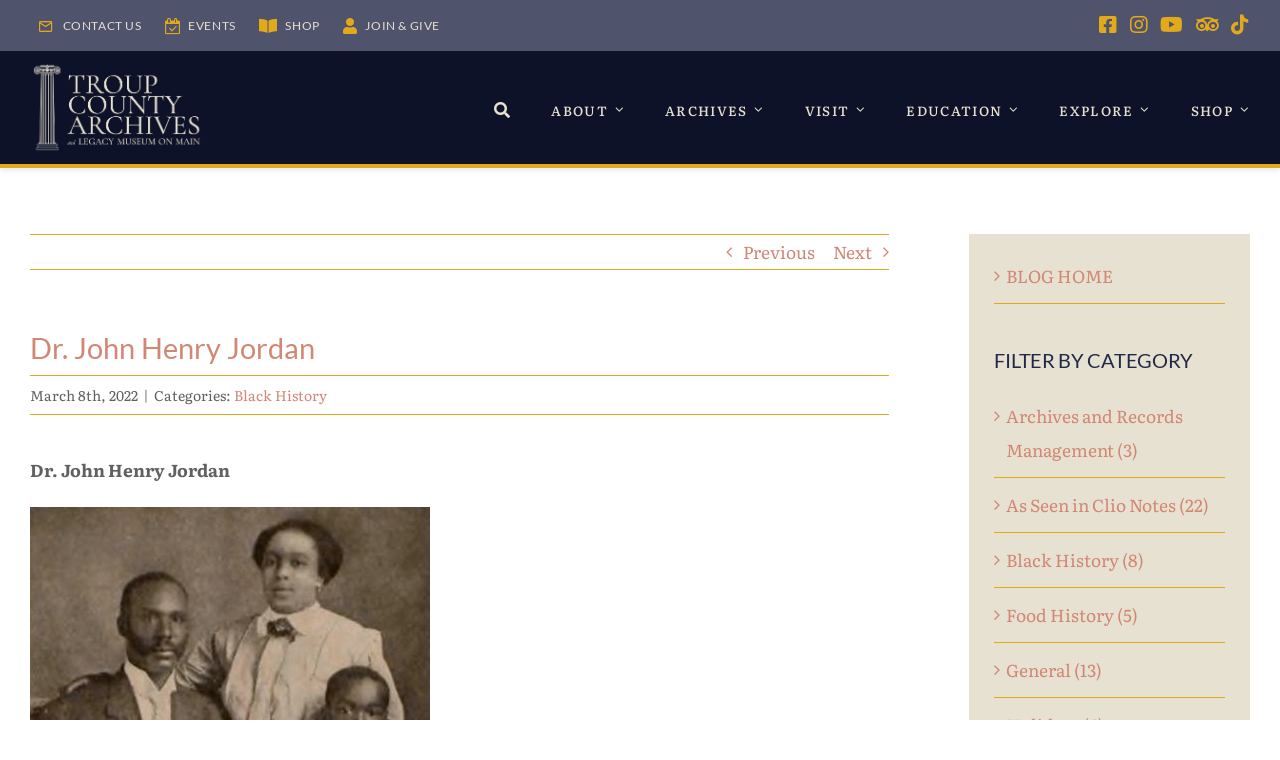

--- FILE ---
content_type: text/html; charset=UTF-8
request_url: https://www.trouphistory.org/dr-john-henry-jordan/
body_size: 19988
content:
<!DOCTYPE html>
<html class="avada-html-layout-wide avada-html-header-position-top" lang="en-US" prefix="og: http://ogp.me/ns# fb: http://ogp.me/ns/fb#">
<head>
	<meta http-equiv="X-UA-Compatible" content="IE=edge" />
	<meta http-equiv="Content-Type" content="text/html; charset=utf-8"/>
	<meta name="viewport" content="width=device-width, initial-scale=1" />
	<title>Dr. John Henry Jordan &#8211; Troup County Archives &amp; Legacy Museum on Main</title>
<meta name='robots' content='max-image-preview:large' />
<link rel="alternate" type="application/rss+xml" title="Troup County Archives &amp; Legacy Museum on Main &raquo; Feed" href="https://www.trouphistory.org/feed/" />
<link rel="alternate" type="application/rss+xml" title="Troup County Archives &amp; Legacy Museum on Main &raquo; Comments Feed" href="https://www.trouphistory.org/comments/feed/" />
<link rel="alternate" type="text/calendar" title="Troup County Archives &amp; Legacy Museum on Main &raquo; iCal Feed" href="https://www.trouphistory.org/events/?ical=1" />
								<link rel="icon" href="https://www.trouphistory.org/wp-content/uploads/favico_64.jpg" type="image/jpeg" />
		
					<!-- Apple Touch Icon -->
						<link rel="apple-touch-icon" sizes="180x180" href="https://www.trouphistory.org/wp-content/uploads/favico_180.jpg" type="image/jpeg">
		
					<!-- Android Icon -->
						<link rel="icon" sizes="192x192" href="https://www.trouphistory.org/wp-content/uploads/favico_120.jpg" type="image/jpeg">
		
					<!-- MS Edge Icon -->
						<meta name="msapplication-TileImage" content="https://www.trouphistory.org/wp-content/uploads/favico_152.jpg" type="image/jpeg">
				<link rel="alternate" title="oEmbed (JSON)" type="application/json+oembed" href="https://www.trouphistory.org/wp-json/oembed/1.0/embed?url=https%3A%2F%2Fwww.trouphistory.org%2Fdr-john-henry-jordan%2F" />
<link rel="alternate" title="oEmbed (XML)" type="text/xml+oembed" href="https://www.trouphistory.org/wp-json/oembed/1.0/embed?url=https%3A%2F%2Fwww.trouphistory.org%2Fdr-john-henry-jordan%2F&#038;format=xml" />
					<meta name="description" content="Dr. John Henry Jordan

 The images show Dr. Jordan Henry Jordan, his wife, Mollie, and their son, Edward. 

In celebration of Black History Month, we are examining the contributions of African-Americans in Troup County.

Dr. John Henry Jordan was born March 11, 1870 just outside of Hogansville to Berry"/>
				
		<meta property="og:locale" content="en_US"/>
		<meta property="og:type" content="article"/>
		<meta property="og:site_name" content="Troup County Archives &amp; Legacy Museum on Main"/>
		<meta property="og:title" content="  Dr. John Henry Jordan"/>
				<meta property="og:description" content="Dr. John Henry Jordan

 The images show Dr. Jordan Henry Jordan, his wife, Mollie, and their son, Edward. 

In celebration of Black History Month, we are examining the contributions of African-Americans in Troup County.

Dr. John Henry Jordan was born March 11, 1870 just outside of Hogansville to Berry"/>
				<meta property="og:url" content="https://www.trouphistory.org/dr-john-henry-jordan/"/>
										<meta property="article:published_time" content="2022-03-09T02:57:41-05:00"/>
							<meta property="article:modified_time" content="2022-04-18T14:37:21-05:00"/>
								<meta name="author" content="Lewis Powell"/>
								<meta property="og:image" content="https://www.trouphistory.org/wp-content/uploads/John-Henry-Jordan-1-e1649732521991.jpg"/>
		<meta property="og:image:width" content="568"/>
		<meta property="og:image:height" content="568"/>
		<meta property="og:image:type" content="image/jpeg"/>
				<style id='wp-img-auto-sizes-contain-inline-css' type='text/css'>
img:is([sizes=auto i],[sizes^="auto," i]){contain-intrinsic-size:3000px 1500px}
/*# sourceURL=wp-img-auto-sizes-contain-inline-css */
</style>
<link rel='stylesheet' id='tribe-events-pro-mini-calendar-block-styles-css' href='https://www.trouphistory.org/wp-content/plugins/events-calendar-pro/build/css/tribe-events-pro-mini-calendar-block.css?ver=7.7.12' type='text/css' media='all' />
<link rel='stylesheet' id='layerslider-css' href='https://www.trouphistory.org/wp-content/plugins/LayerSlider/assets/static/layerslider/css/layerslider.css?ver=8.1.2' type='text/css' media='all' />
<link rel='stylesheet' id='ctct_form_styles-css' href='https://www.trouphistory.org/wp-content/plugins/constant-contact-forms/assets/css/style.css?ver=2.16.0' type='text/css' media='all' />
<link rel='stylesheet' id='dflip-style-css' href='https://www.trouphistory.org/wp-content/plugins/3d-flipbook-dflip-lite/assets/css/dflip.min.css?ver=2.4.20' type='text/css' media='all' />
<link rel='stylesheet' id='child-style-css' href='https://www.trouphistory.org/wp-content/themes/Avada-Child-Theme/style.css?ver=6.9' type='text/css' media='all' />
<link rel='stylesheet' id='fusion-dynamic-css-css' href='https://www.trouphistory.org/wp-content/uploads/fusion-styles/6e894fabec2517b8578c00f9668ef998.min.css?ver=3.14.2' type='text/css' media='all' />
<script type="text/javascript" src="https://www.trouphistory.org/wp-includes/js/jquery/jquery.min.js?ver=3.7.1" id="jquery-core-js"></script>
<script type="text/javascript" id="layerslider-utils-js-extra">
/* <![CDATA[ */
var LS_Meta = {"v":"8.1.2","fixGSAP":"1"};
//# sourceURL=layerslider-utils-js-extra
/* ]]> */
</script>
<script type="text/javascript" src="https://www.trouphistory.org/wp-content/plugins/LayerSlider/assets/static/layerslider/js/layerslider.utils.js?ver=8.1.2" id="layerslider-utils-js"></script>
<script type="text/javascript" src="https://www.trouphistory.org/wp-content/plugins/LayerSlider/assets/static/layerslider/js/layerslider.kreaturamedia.jquery.js?ver=8.1.2" id="layerslider-js"></script>
<script type="text/javascript" src="https://www.trouphistory.org/wp-content/plugins/LayerSlider/assets/static/layerslider/js/layerslider.transitions.js?ver=8.1.2" id="layerslider-transitions-js"></script>
<meta name="generator" content="Powered by LayerSlider 8.1.2 - Build Heros, Sliders, and Popups. Create Animations and Beautiful, Rich Web Content as Easy as Never Before on WordPress." />
<!-- LayerSlider updates and docs at: https://layerslider.com -->
<link rel="https://api.w.org/" href="https://www.trouphistory.org/wp-json/" /><link rel="alternate" title="JSON" type="application/json" href="https://www.trouphistory.org/wp-json/wp/v2/posts/2928" /><link rel="EditURI" type="application/rsd+xml" title="RSD" href="https://www.trouphistory.org/xmlrpc.php?rsd" />
<meta name="generator" content="WordPress 6.9" />
<link rel="canonical" href="https://www.trouphistory.org/dr-john-henry-jordan/" />
<link rel='shortlink' href='https://www.trouphistory.org/?p=2928' />
<meta name="tec-api-version" content="v1"><meta name="tec-api-origin" content="https://www.trouphistory.org"><link rel="alternate" href="https://www.trouphistory.org/wp-json/tribe/events/v1/" /><link rel="preload" href="https://www.trouphistory.org/wp-content/themes/Avada/includes/lib/assets/fonts/icomoon/awb-icons.woff" as="font" type="font/woff" crossorigin><link rel="preload" href="//www.trouphistory.org/wp-content/themes/Avada/includes/lib/assets/fonts/fontawesome/webfonts/fa-brands-400.woff2" as="font" type="font/woff2" crossorigin><link rel="preload" href="//www.trouphistory.org/wp-content/themes/Avada/includes/lib/assets/fonts/fontawesome/webfonts/fa-regular-400.woff2" as="font" type="font/woff2" crossorigin><link rel="preload" href="//www.trouphistory.org/wp-content/themes/Avada/includes/lib/assets/fonts/fontawesome/webfonts/fa-solid-900.woff2" as="font" type="font/woff2" crossorigin><link rel="preload" href="https://www.trouphistory.org/wp-content/uploads/fusion-icons/university-v1.4/fonts/university.ttf?jt20by" as="font" type="font/ttf" crossorigin><link rel="preload" href="https://fonts.gstatic.com/s/lato/v25/S6uyw4BMUTPHjx4wXg.woff2" as="font" type="font/woff2" crossorigin><link rel="preload" href="https://fonts.gstatic.com/s/literata/v40/or3aQ6P12-iJxAIgLa78DkrbXsDgk0oVDaDPYLanFLHpPf2TbBG_df3-vbgKBM6YoggA-vpO-7c.woff2" as="font" type="font/woff2" crossorigin><style type="text/css" id="css-fb-visibility">@media screen and (max-width: 640px){.fusion-no-small-visibility{display:none !important;}body .sm-text-align-center{text-align:center !important;}body .sm-text-align-left{text-align:left !important;}body .sm-text-align-right{text-align:right !important;}body .sm-text-align-justify{text-align:justify !important;}body .sm-flex-align-center{justify-content:center !important;}body .sm-flex-align-flex-start{justify-content:flex-start !important;}body .sm-flex-align-flex-end{justify-content:flex-end !important;}body .sm-mx-auto{margin-left:auto !important;margin-right:auto !important;}body .sm-ml-auto{margin-left:auto !important;}body .sm-mr-auto{margin-right:auto !important;}body .fusion-absolute-position-small{position:absolute;width:100%;}.awb-sticky.awb-sticky-small{ position: sticky; top: var(--awb-sticky-offset,0); }}@media screen and (min-width: 641px) and (max-width: 1024px){.fusion-no-medium-visibility{display:none !important;}body .md-text-align-center{text-align:center !important;}body .md-text-align-left{text-align:left !important;}body .md-text-align-right{text-align:right !important;}body .md-text-align-justify{text-align:justify !important;}body .md-flex-align-center{justify-content:center !important;}body .md-flex-align-flex-start{justify-content:flex-start !important;}body .md-flex-align-flex-end{justify-content:flex-end !important;}body .md-mx-auto{margin-left:auto !important;margin-right:auto !important;}body .md-ml-auto{margin-left:auto !important;}body .md-mr-auto{margin-right:auto !important;}body .fusion-absolute-position-medium{position:absolute;width:100%;}.awb-sticky.awb-sticky-medium{ position: sticky; top: var(--awb-sticky-offset,0); }}@media screen and (min-width: 1025px){.fusion-no-large-visibility{display:none !important;}body .lg-text-align-center{text-align:center !important;}body .lg-text-align-left{text-align:left !important;}body .lg-text-align-right{text-align:right !important;}body .lg-text-align-justify{text-align:justify !important;}body .lg-flex-align-center{justify-content:center !important;}body .lg-flex-align-flex-start{justify-content:flex-start !important;}body .lg-flex-align-flex-end{justify-content:flex-end !important;}body .lg-mx-auto{margin-left:auto !important;margin-right:auto !important;}body .lg-ml-auto{margin-left:auto !important;}body .lg-mr-auto{margin-right:auto !important;}body .fusion-absolute-position-large{position:absolute;width:100%;}.awb-sticky.awb-sticky-large{ position: sticky; top: var(--awb-sticky-offset,0); }}</style>		<script type="text/javascript">
			var doc = document.documentElement;
			doc.setAttribute( 'data-useragent', navigator.userAgent );
		</script>
		
	<!-- Global site tag (gtag.js) - Google Analytics -->
<script async src="https://www.googletagmanager.com/gtag/js?id=G-B8DF8X03L9"></script>
<script>
  window.dataLayer = window.dataLayer || [];
  function gtag(){dataLayer.push(arguments);}
  gtag('js', new Date());

  gtag('config', 'G-B8DF8X03L9');
</script>
<meta name="google-site-verification" content="N0oRBqk7WeGa4gSxxmafTgU3jE_813PzG1NS1vWSbJM" />
<link rel="preload" as="image" href="https://www.trouphistory.org/wp-content/uploads/slider-home.jpg"><style id='global-styles-inline-css' type='text/css'>
:root{--wp--preset--aspect-ratio--square: 1;--wp--preset--aspect-ratio--4-3: 4/3;--wp--preset--aspect-ratio--3-4: 3/4;--wp--preset--aspect-ratio--3-2: 3/2;--wp--preset--aspect-ratio--2-3: 2/3;--wp--preset--aspect-ratio--16-9: 16/9;--wp--preset--aspect-ratio--9-16: 9/16;--wp--preset--color--black: #000000;--wp--preset--color--cyan-bluish-gray: #abb8c3;--wp--preset--color--white: #ffffff;--wp--preset--color--pale-pink: #f78da7;--wp--preset--color--vivid-red: #cf2e2e;--wp--preset--color--luminous-vivid-orange: #ff6900;--wp--preset--color--luminous-vivid-amber: #fcb900;--wp--preset--color--light-green-cyan: #7bdcb5;--wp--preset--color--vivid-green-cyan: #00d084;--wp--preset--color--pale-cyan-blue: #8ed1fc;--wp--preset--color--vivid-cyan-blue: #0693e3;--wp--preset--color--vivid-purple: #9b51e0;--wp--preset--color--awb-color-1: #ffffff;--wp--preset--color--awb-color-2: #e6e1d0;--wp--preset--color--awb-color-3: #dbc2aa;--wp--preset--color--awb-color-4: #e2a91b;--wp--preset--color--awb-color-5: #8d8d9e;--wp--preset--color--awb-color-6: #4f536c;--wp--preset--color--awb-color-7: #222847;--wp--preset--color--awb-color-8: #0d1228;--wp--preset--color--awb-color-custom-1: #606060;--wp--preset--color--awb-color-custom-2: #d28775;--wp--preset--gradient--vivid-cyan-blue-to-vivid-purple: linear-gradient(135deg,rgb(6,147,227) 0%,rgb(155,81,224) 100%);--wp--preset--gradient--light-green-cyan-to-vivid-green-cyan: linear-gradient(135deg,rgb(122,220,180) 0%,rgb(0,208,130) 100%);--wp--preset--gradient--luminous-vivid-amber-to-luminous-vivid-orange: linear-gradient(135deg,rgb(252,185,0) 0%,rgb(255,105,0) 100%);--wp--preset--gradient--luminous-vivid-orange-to-vivid-red: linear-gradient(135deg,rgb(255,105,0) 0%,rgb(207,46,46) 100%);--wp--preset--gradient--very-light-gray-to-cyan-bluish-gray: linear-gradient(135deg,rgb(238,238,238) 0%,rgb(169,184,195) 100%);--wp--preset--gradient--cool-to-warm-spectrum: linear-gradient(135deg,rgb(74,234,220) 0%,rgb(151,120,209) 20%,rgb(207,42,186) 40%,rgb(238,44,130) 60%,rgb(251,105,98) 80%,rgb(254,248,76) 100%);--wp--preset--gradient--blush-light-purple: linear-gradient(135deg,rgb(255,206,236) 0%,rgb(152,150,240) 100%);--wp--preset--gradient--blush-bordeaux: linear-gradient(135deg,rgb(254,205,165) 0%,rgb(254,45,45) 50%,rgb(107,0,62) 100%);--wp--preset--gradient--luminous-dusk: linear-gradient(135deg,rgb(255,203,112) 0%,rgb(199,81,192) 50%,rgb(65,88,208) 100%);--wp--preset--gradient--pale-ocean: linear-gradient(135deg,rgb(255,245,203) 0%,rgb(182,227,212) 50%,rgb(51,167,181) 100%);--wp--preset--gradient--electric-grass: linear-gradient(135deg,rgb(202,248,128) 0%,rgb(113,206,126) 100%);--wp--preset--gradient--midnight: linear-gradient(135deg,rgb(2,3,129) 0%,rgb(40,116,252) 100%);--wp--preset--font-size--small: 11.25px;--wp--preset--font-size--medium: 20px;--wp--preset--font-size--large: 22.5px;--wp--preset--font-size--x-large: 42px;--wp--preset--font-size--normal: 15px;--wp--preset--font-size--xlarge: 30px;--wp--preset--font-size--huge: 45px;--wp--preset--spacing--20: 0.44rem;--wp--preset--spacing--30: 0.67rem;--wp--preset--spacing--40: 1rem;--wp--preset--spacing--50: 1.5rem;--wp--preset--spacing--60: 2.25rem;--wp--preset--spacing--70: 3.38rem;--wp--preset--spacing--80: 5.06rem;--wp--preset--shadow--natural: 6px 6px 9px rgba(0, 0, 0, 0.2);--wp--preset--shadow--deep: 12px 12px 50px rgba(0, 0, 0, 0.4);--wp--preset--shadow--sharp: 6px 6px 0px rgba(0, 0, 0, 0.2);--wp--preset--shadow--outlined: 6px 6px 0px -3px rgb(255, 255, 255), 6px 6px rgb(0, 0, 0);--wp--preset--shadow--crisp: 6px 6px 0px rgb(0, 0, 0);}:where(.is-layout-flex){gap: 0.5em;}:where(.is-layout-grid){gap: 0.5em;}body .is-layout-flex{display: flex;}.is-layout-flex{flex-wrap: wrap;align-items: center;}.is-layout-flex > :is(*, div){margin: 0;}body .is-layout-grid{display: grid;}.is-layout-grid > :is(*, div){margin: 0;}:where(.wp-block-columns.is-layout-flex){gap: 2em;}:where(.wp-block-columns.is-layout-grid){gap: 2em;}:where(.wp-block-post-template.is-layout-flex){gap: 1.25em;}:where(.wp-block-post-template.is-layout-grid){gap: 1.25em;}.has-black-color{color: var(--wp--preset--color--black) !important;}.has-cyan-bluish-gray-color{color: var(--wp--preset--color--cyan-bluish-gray) !important;}.has-white-color{color: var(--wp--preset--color--white) !important;}.has-pale-pink-color{color: var(--wp--preset--color--pale-pink) !important;}.has-vivid-red-color{color: var(--wp--preset--color--vivid-red) !important;}.has-luminous-vivid-orange-color{color: var(--wp--preset--color--luminous-vivid-orange) !important;}.has-luminous-vivid-amber-color{color: var(--wp--preset--color--luminous-vivid-amber) !important;}.has-light-green-cyan-color{color: var(--wp--preset--color--light-green-cyan) !important;}.has-vivid-green-cyan-color{color: var(--wp--preset--color--vivid-green-cyan) !important;}.has-pale-cyan-blue-color{color: var(--wp--preset--color--pale-cyan-blue) !important;}.has-vivid-cyan-blue-color{color: var(--wp--preset--color--vivid-cyan-blue) !important;}.has-vivid-purple-color{color: var(--wp--preset--color--vivid-purple) !important;}.has-black-background-color{background-color: var(--wp--preset--color--black) !important;}.has-cyan-bluish-gray-background-color{background-color: var(--wp--preset--color--cyan-bluish-gray) !important;}.has-white-background-color{background-color: var(--wp--preset--color--white) !important;}.has-pale-pink-background-color{background-color: var(--wp--preset--color--pale-pink) !important;}.has-vivid-red-background-color{background-color: var(--wp--preset--color--vivid-red) !important;}.has-luminous-vivid-orange-background-color{background-color: var(--wp--preset--color--luminous-vivid-orange) !important;}.has-luminous-vivid-amber-background-color{background-color: var(--wp--preset--color--luminous-vivid-amber) !important;}.has-light-green-cyan-background-color{background-color: var(--wp--preset--color--light-green-cyan) !important;}.has-vivid-green-cyan-background-color{background-color: var(--wp--preset--color--vivid-green-cyan) !important;}.has-pale-cyan-blue-background-color{background-color: var(--wp--preset--color--pale-cyan-blue) !important;}.has-vivid-cyan-blue-background-color{background-color: var(--wp--preset--color--vivid-cyan-blue) !important;}.has-vivid-purple-background-color{background-color: var(--wp--preset--color--vivid-purple) !important;}.has-black-border-color{border-color: var(--wp--preset--color--black) !important;}.has-cyan-bluish-gray-border-color{border-color: var(--wp--preset--color--cyan-bluish-gray) !important;}.has-white-border-color{border-color: var(--wp--preset--color--white) !important;}.has-pale-pink-border-color{border-color: var(--wp--preset--color--pale-pink) !important;}.has-vivid-red-border-color{border-color: var(--wp--preset--color--vivid-red) !important;}.has-luminous-vivid-orange-border-color{border-color: var(--wp--preset--color--luminous-vivid-orange) !important;}.has-luminous-vivid-amber-border-color{border-color: var(--wp--preset--color--luminous-vivid-amber) !important;}.has-light-green-cyan-border-color{border-color: var(--wp--preset--color--light-green-cyan) !important;}.has-vivid-green-cyan-border-color{border-color: var(--wp--preset--color--vivid-green-cyan) !important;}.has-pale-cyan-blue-border-color{border-color: var(--wp--preset--color--pale-cyan-blue) !important;}.has-vivid-cyan-blue-border-color{border-color: var(--wp--preset--color--vivid-cyan-blue) !important;}.has-vivid-purple-border-color{border-color: var(--wp--preset--color--vivid-purple) !important;}.has-vivid-cyan-blue-to-vivid-purple-gradient-background{background: var(--wp--preset--gradient--vivid-cyan-blue-to-vivid-purple) !important;}.has-light-green-cyan-to-vivid-green-cyan-gradient-background{background: var(--wp--preset--gradient--light-green-cyan-to-vivid-green-cyan) !important;}.has-luminous-vivid-amber-to-luminous-vivid-orange-gradient-background{background: var(--wp--preset--gradient--luminous-vivid-amber-to-luminous-vivid-orange) !important;}.has-luminous-vivid-orange-to-vivid-red-gradient-background{background: var(--wp--preset--gradient--luminous-vivid-orange-to-vivid-red) !important;}.has-very-light-gray-to-cyan-bluish-gray-gradient-background{background: var(--wp--preset--gradient--very-light-gray-to-cyan-bluish-gray) !important;}.has-cool-to-warm-spectrum-gradient-background{background: var(--wp--preset--gradient--cool-to-warm-spectrum) !important;}.has-blush-light-purple-gradient-background{background: var(--wp--preset--gradient--blush-light-purple) !important;}.has-blush-bordeaux-gradient-background{background: var(--wp--preset--gradient--blush-bordeaux) !important;}.has-luminous-dusk-gradient-background{background: var(--wp--preset--gradient--luminous-dusk) !important;}.has-pale-ocean-gradient-background{background: var(--wp--preset--gradient--pale-ocean) !important;}.has-electric-grass-gradient-background{background: var(--wp--preset--gradient--electric-grass) !important;}.has-midnight-gradient-background{background: var(--wp--preset--gradient--midnight) !important;}.has-small-font-size{font-size: var(--wp--preset--font-size--small) !important;}.has-medium-font-size{font-size: var(--wp--preset--font-size--medium) !important;}.has-large-font-size{font-size: var(--wp--preset--font-size--large) !important;}.has-x-large-font-size{font-size: var(--wp--preset--font-size--x-large) !important;}
/*# sourceURL=global-styles-inline-css */
</style>
</head>

<body class="wp-singular post-template-default single single-post postid-2928 single-format-standard wp-theme-Avada wp-child-theme-Avada-Child-Theme tribe-no-js ctct-Avada has-sidebar fusion-image-hovers fusion-pagination-sizing fusion-button_type-flat fusion-button_span-no fusion-button_gradient-linear avada-image-rollover-circle-no avada-image-rollover-yes avada-image-rollover-direction-fade fusion-body ltr fusion-sticky-header no-tablet-sticky-header no-mobile-sticky-header no-mobile-slidingbar fusion-disable-outline fusion-sub-menu-fade mobile-logo-pos-left layout-wide-mode avada-has-boxed-modal-shadow-none layout-scroll-offset-full avada-has-zero-margin-offset-top fusion-top-header menu-text-align-center mobile-menu-design-modern fusion-hide-pagination-text fusion-header-layout-v3 avada-responsive avada-footer-fx-none avada-menu-highlight-style-bar fusion-search-form-classic fusion-main-menu-search-dropdown fusion-avatar-square avada-dropdown-styles avada-blog-layout-medium avada-blog-archive-layout-medium avada-ec-not-100-width avada-ec-meta-layout-sidebar avada-header-shadow-no avada-menu-icon-position-left avada-has-megamenu-shadow avada-has-mainmenu-dropdown-divider fusion-has-main-nav-icon-circle avada-has-pagetitle-100-width avada-has-pagetitle-bg-full avada-has-mobile-menu-search avada-has-megamenu-item-divider avada-has-100-footer avada-has-breadcrumb-mobile-hidden avada-has-titlebar-bar_and_content avada-has-footer-widget-bg-image avada-header-border-color-full-transparent avada-social-full-transparent avada-has-transparent-timeline_color avada-has-pagination-padding avada-flyout-menu-direction-top avada-ec-views-v2" data-awb-post-id="2928">
		<a class="skip-link screen-reader-text" href="#content">Skip to content</a>

	<div id="boxed-wrapper">
		
		<div id="wrapper" class="fusion-wrapper">
			<div id="home" style="position:relative;top:-1px;"></div>
												<div class="fusion-tb-header"><div class="fusion-fullwidth fullwidth-box fusion-builder-row-1 fusion-flex-container nonhundred-percent-fullwidth non-hundred-percent-height-scrolling fusion-no-small-visibility fusion-no-medium-visibility fusion-custom-z-index" style="--link_hover_color: hsla(var(--awb-color4-h),var(--awb-color4-s),var(--awb-color4-l),calc(var(--awb-color4-a) - 20%));--link_color: var(--awb-color2);--awb-border-sizes-bottom:1px;--awb-border-color:var(--awb-color6);--awb-border-radius-top-left:0px;--awb-border-radius-top-right:0px;--awb-border-radius-bottom-right:0px;--awb-border-radius-bottom-left:0px;--awb-z-index:55888;--awb-background-color:var(--awb-color6);--awb-flex-wrap:wrap;" ><div class="fusion-builder-row fusion-row fusion-flex-align-items-center fusion-flex-content-wrap" style="max-width:calc( 1280px + 0px );margin-left: calc(-0px / 2 );margin-right: calc(-0px / 2 );"><div class="fusion-layout-column fusion_builder_column fusion-builder-column-0 fusion_builder_column_3_4 3_4 fusion-flex-column" style="--awb-bg-size:cover;--awb-width-large:75%;--awb-margin-top-large:2px;--awb-spacing-right-large:0px;--awb-margin-bottom-large:0px;--awb-spacing-left-large:0px;--awb-width-medium:50%;--awb-order-medium:0;--awb-spacing-right-medium:0px;--awb-spacing-left-medium:0px;--awb-width-small:100%;--awb-order-small:0;--awb-spacing-right-small:0px;--awb-spacing-left-small:0px;"><div class="fusion-column-wrapper fusion-column-has-shadow fusion-flex-justify-content-center fusion-content-layout-column"><nav class="awb-menu awb-menu_row awb-menu_em-hover mobile-mode-collapse-to-button awb-menu_icons-left awb-menu_dc-yes mobile-trigger-fullwidth-off awb-menu_mobile-toggle awb-menu_indent-left mobile-size-full-absolute loading mega-menu-loading awb-menu_desktop awb-menu_dropdown awb-menu_expand-right awb-menu_transition-fade fusion-no-small-visibility" style="--awb-font-size:9pt;--awb-text-transform:var(--awb-typography5-text-transform);--awb-gap:15px;--awb-color:var(--awb-color2);--awb-letter-spacing:0.05em;--awb-active-color:hsla(var(--awb-color4-h),var(--awb-color4-s),var(--awb-color4-l),calc(var(--awb-color4-a) - 20%));--awb-submenu-text-transform:none;--awb-icons-color:var(--awb-color4);--awb-icons-hover-color:hsla(var(--awb-color4-h),var(--awb-color4-s),var(--awb-color4-l),calc(var(--awb-color4-a) - 20%));--awb-main-justify-content:flex-start;--awb-mobile-justify:flex-start;--awb-mobile-caret-left:auto;--awb-mobile-caret-right:0;--awb-fusion-font-family-typography:var(--awb-typography5-font-family);--awb-fusion-font-weight-typography:var(--awb-typography5-font-weight);--awb-fusion-font-style-typography:var(--awb-typography5-font-style);--awb-fusion-font-family-submenu-typography:inherit;--awb-fusion-font-style-submenu-typography:normal;--awb-fusion-font-weight-submenu-typography:400;--awb-fusion-font-family-mobile-typography:inherit;--awb-fusion-font-style-mobile-typography:normal;--awb-fusion-font-weight-mobile-typography:400;" aria-label="Top Secondary Menu" data-breakpoint="0" data-count="0" data-transition-type="fade" data-transition-time="300" data-expand="right"><ul id="menu-top-secondary-menu" class="fusion-menu awb-menu__main-ul awb-menu__main-ul_row"><li  id="menu-item-1205"  class="menu-item menu-item-type-custom menu-item-object-custom menu-item-1205 awb-menu__li awb-menu__main-li awb-menu__main-li_regular"  data-item-id="1205"><span class="awb-menu__main-background-default awb-menu__main-background-default_fade"></span><span class="awb-menu__main-background-active awb-menu__main-background-active_fade"></span><a  href="/contact-us/" class="awb-menu__main-a awb-menu__main-a_regular fusion-flex-link"><span class="awb-menu__i awb-menu__i_main fusion-megamenu-icon"><i class="glyphicon university-mail_outline" aria-hidden="true"></i></span><span class="menu-text">Contact Us</span></a></li><li  id="menu-item-1207"  class="menu-item menu-item-type-custom menu-item-object-custom menu-item-1207 awb-menu__li awb-menu__main-li awb-menu__main-li_regular"  data-item-id="1207"><span class="awb-menu__main-background-default awb-menu__main-background-default_fade"></span><span class="awb-menu__main-background-active awb-menu__main-background-active_fade"></span><a  href="/events/" class="awb-menu__main-a awb-menu__main-a_regular fusion-flex-link"><span class="awb-menu__i awb-menu__i_main fusion-megamenu-icon"><i class="glyphicon university-calendar-check-o" aria-hidden="true"></i></span><span class="menu-text">Events</span></a></li><li  id="menu-item-1208"  class="menu-item menu-item-type-custom menu-item-object-custom menu-item-1208 awb-menu__li awb-menu__main-li awb-menu__main-li_regular"  data-item-id="1208"><span class="awb-menu__main-background-default awb-menu__main-background-default_fade"></span><span class="awb-menu__main-background-active awb-menu__main-background-active_fade"></span><a  href="https://troup-county-archives-shop.square.site/s/shop" class="awb-menu__main-a awb-menu__main-a_regular fusion-flex-link"><span class="awb-menu__i awb-menu__i_main fusion-megamenu-icon"><i class="glyphicon fa-book-open fas" aria-hidden="true"></i></span><span class="menu-text">Shop</span></a></li><li  id="menu-item-4227"  class="menu-item menu-item-type-custom menu-item-object-custom menu-item-4227 awb-menu__li awb-menu__main-li awb-menu__main-li_regular"  data-item-id="4227"><span class="awb-menu__main-background-default awb-menu__main-background-default_fade"></span><span class="awb-menu__main-background-active awb-menu__main-background-active_fade"></span><a  href="https://troup-county-archives-shop.square.site/shop/join-give/NXR22T43KOXSCMH7SRTHUB7X" class="awb-menu__main-a awb-menu__main-a_regular fusion-flex-link"><span class="awb-menu__i awb-menu__i_main fusion-megamenu-icon"><i class="glyphicon fa-user fas" aria-hidden="true"></i></span><span class="menu-text">Join &#038; Give</span></a></li></ul></nav></div></div><div class="fusion-layout-column fusion_builder_column fusion-builder-column-1 fusion_builder_column_1_4 1_4 fusion-flex-column fusion-no-small-visibility" style="--awb-bg-size:cover;--awb-width-large:25%;--awb-margin-top-large:0px;--awb-spacing-right-large:0px;--awb-margin-bottom-large:0px;--awb-spacing-left-large:0px;--awb-width-medium:50%;--awb-order-medium:0;--awb-spacing-right-medium:0px;--awb-spacing-left-medium:0px;--awb-width-small:100%;--awb-order-small:1;--awb-spacing-right-small:0px;--awb-spacing-left-small:0px;"><div class="fusion-column-wrapper fusion-column-has-shadow fusion-flex-justify-content-flex-end fusion-content-layout-row"><nav class="awb-menu awb-menu_row awb-menu_em-hover mobile-mode-collapse-to-button awb-menu_icons-left awb-menu_dc-yes mobile-trigger-fullwidth-off awb-menu_mobile-toggle awb-menu_indent-left mobile-size-full-absolute loading mega-menu-loading awb-menu_desktop awb-menu_dropdown awb-menu_expand-right awb-menu_transition-fade fusion-no-small-visibility" style="--awb-font-size:9pt;--awb-text-transform:uppercase;--awb-gap:1em;--awb-justify-content:flex-end;--awb-color:var(--awb-color1);--awb-letter-spacing:.05em;--awb-active-color:var(--awb-color4);--awb-icons-size:20;--awb-icons-color:var(--awb-color4);--awb-icons-hover-color:var(--awb-color4);--awb-main-justify-content:flex-start;--awb-thumbnail-size-width:24px;--awb-thumbnail-size-height:24px;--awb-mobile-justify:flex-start;--awb-mobile-caret-left:auto;--awb-mobile-caret-right:0;--awb-fusion-font-family-typography:var(--awb-typography2-font-family);--awb-fusion-font-weight-typography:var(--awb-typography2-font-weight);--awb-fusion-font-style-typography:var(--awb-typography2-font-style);--awb-fusion-font-family-submenu-typography:inherit;--awb-fusion-font-style-submenu-typography:normal;--awb-fusion-font-weight-submenu-typography:400;--awb-fusion-font-family-mobile-typography:inherit;--awb-fusion-font-style-mobile-typography:normal;--awb-fusion-font-weight-mobile-typography:400;" aria-label="Top Bar Menu Right" data-breakpoint="1024" data-count="1" data-transition-type="fade" data-transition-time="300" data-expand="right"><button type="button" class="awb-menu__m-toggle awb-menu__m-toggle_no-text" aria-expanded="false" aria-controls="menu-top-bar-menu-right"><span class="awb-menu__m-toggle-inner"><span class="collapsed-nav-text"><span class="screen-reader-text">Toggle Navigation</span></span><span class="awb-menu__m-collapse-icon awb-menu__m-collapse-icon_no-text"><span class="awb-menu__m-collapse-icon-open awb-menu__m-collapse-icon-open_no-text fa-bars fas"></span><span class="awb-menu__m-collapse-icon-close awb-menu__m-collapse-icon-close_no-text fa-times fas"></span></span></span></button><ul id="menu-top-bar-menu-right" class="fusion-menu awb-menu__main-ul awb-menu__main-ul_row"><li  id="menu-item-4363"  class="menu-item menu-item-type-custom menu-item-object-custom menu-item-4363 awb-menu__li awb-menu__main-li awb-menu__main-li_regular"  data-item-id="4363"><span class="awb-menu__main-background-default awb-menu__main-background-default_fade"></span><span class="awb-menu__main-background-active awb-menu__main-background-active_fade"></span><a  title="Facebook" href="https://www.facebook.com/TroupCountyArchives/" class="awb-menu__main-a awb-menu__main-a_regular awb-menu__main-a_icon-only fusion-flex-link"><span class="awb-menu__i awb-menu__i_main fusion-megamenu-icon"><i class="glyphicon fa-facebook-square fab" aria-hidden="true"></i></span><span class="menu-text"><span class="menu-title menu-title_no-desktop">Facebook</span></span></a></li><li  id="menu-item-4365"  class="menu-item menu-item-type-custom menu-item-object-custom menu-item-4365 awb-menu__li awb-menu__main-li awb-menu__main-li_regular"  data-item-id="4365"><span class="awb-menu__main-background-default awb-menu__main-background-default_fade"></span><span class="awb-menu__main-background-active awb-menu__main-background-active_fade"></span><a  title="Instagram" href="https://www.instagram.com/troupcountyhistoricalsociety/" class="awb-menu__main-a awb-menu__main-a_regular awb-menu__main-a_icon-only fusion-flex-link"><span class="awb-menu__i awb-menu__i_main fusion-megamenu-icon"><i class="glyphicon fa-instagram fab" aria-hidden="true"></i></span><span class="menu-text"><span class="menu-title menu-title_no-desktop">Instagram</span></span></a></li><li  id="menu-item-4364"  class="menu-item menu-item-type-custom menu-item-object-custom menu-item-4364 awb-menu__li awb-menu__main-li awb-menu__main-li_regular"  data-item-id="4364"><span class="awb-menu__main-background-default awb-menu__main-background-default_fade"></span><span class="awb-menu__main-background-active awb-menu__main-background-active_fade"></span><a  title="YouTube" href="https://www.youtube.com/channel/UCj_ZdIPazmRj17bLcGpN3Fw" class="awb-menu__main-a awb-menu__main-a_regular awb-menu__main-a_icon-only fusion-flex-link"><span class="awb-menu__i awb-menu__i_main fusion-megamenu-icon"><i class="glyphicon fa-youtube fab" aria-hidden="true"></i></span><span class="menu-text"><span class="menu-title menu-title_no-desktop">YouTube</span></span></a></li><li  id="menu-item-5659"  class="menu-item menu-item-type-custom menu-item-object-custom menu-item-5659 awb-menu__li awb-menu__main-li awb-menu__main-li_regular"  data-item-id="5659"><span class="awb-menu__main-background-default awb-menu__main-background-default_fade"></span><span class="awb-menu__main-background-active awb-menu__main-background-active_fade"></span><a  title="TripAdvisor" href="https://www.tripadvisor.com/Attraction_Review-g35051-d3782030-Reviews-Troup_County_Archives_and_Legacy_Museum_on_Main-LaGrange_Georgia.html" class="awb-menu__main-a awb-menu__main-a_regular awb-menu__main-a_icon-only fusion-flex-link"><span class="awb-menu__i awb-menu__i_main fusion-megamenu-icon"><i class="glyphicon fa-tripadvisor fab" aria-hidden="true"></i></span><span class="menu-text"><span class="menu-title menu-title_no-desktop">TripAdvisor</span></span></a></li><li  id="menu-item-5742"  class="menu-item menu-item-type-custom menu-item-object-custom menu-item-5742 awb-menu__li awb-menu__main-li awb-menu__main-li_regular"  data-item-id="5742"><span class="awb-menu__main-background-default awb-menu__main-background-default_fade"></span><span class="awb-menu__main-background-active awb-menu__main-background-active_fade"></span><a  title="TikTok" href="https://www.tiktok.com/@trouparchives" class="awb-menu__main-a awb-menu__main-a_regular awb-menu__main-a_icon-only fusion-flex-link"><span class="awb-menu__i awb-menu__i_main fusion-megamenu-icon"><i class="glyphicon fa-tiktok fab" aria-hidden="true"></i></span><span class="menu-text"><span class="menu-title menu-title_no-desktop">TikTok<span class="awb-menu__highlight" style="">TikTok</span></span></span></a></li></ul></nav></div></div></div></div><div class="fusion-fullwidth fullwidth-box fusion-builder-row-2 fusion-flex-container nonhundred-percent-fullwidth non-hundred-percent-height-scrolling fusion-sticky-container fusion-custom-z-index" style="--link_hover_color: var(--awb-color4);--link_color: var(--awb-color2);--awb-border-sizes-bottom:4px;--awb-border-color:var(--awb-color4);--awb-border-radius-top-left:0px;--awb-border-radius-top-right:0px;--awb-border-radius-bottom-right:0px;--awb-border-radius-bottom-left:0px;--awb-z-index:55599;--awb-padding-top:10px;--awb-padding-bottom:10px;--awb-padding-top-small:15px;--awb-padding-bottom-small:15px;--awb-margin-bottom:0px;--awb-min-height:60px;--awb-background-color:var(--awb-color8);--awb-flex-wrap:wrap;--awb-box-shadow:0px 2px 5px 0px hsla(var(--awb-color8-h),var(--awb-color8-s),var(--awb-color8-l),calc(var(--awb-color8-a) - 90%));" data-transition-offset="0" data-scroll-offset="0" data-sticky-medium-visibility="1" data-sticky-large-visibility="1" ><div class="fusion-builder-row fusion-row fusion-flex-align-items-center fusion-flex-content-wrap" style="max-width:calc( 1280px + 0px );margin-left: calc(-0px / 2 );margin-right: calc(-0px / 2 );"><div class="fusion-layout-column fusion_builder_column fusion-builder-column-2 fusion_builder_column_1_4 1_4 fusion-flex-column fusion-column-inner-bg-wrapper" style="--awb-inner-bg-size:cover;--awb-width-large:25%;--awb-margin-top-large:0px;--awb-spacing-right-large:0px;--awb-margin-bottom-large:0px;--awb-spacing-left-large:0px;--awb-width-medium:35%;--awb-order-medium:0;--awb-spacing-right-medium:0px;--awb-spacing-left-medium:0px;--awb-width-small:75%;--awb-order-small:0;--awb-spacing-right-small:0px;--awb-spacing-left-small:0px;"><span class="fusion-column-inner-bg hover-type-none"><a class="fusion-column-anchor" href="https://www.trouphistory.org/"><span class="fusion-column-inner-bg-image"></span></a></span><div class="fusion-column-wrapper fusion-column-has-shadow fusion-flex-justify-content-flex-start fusion-content-layout-row fusion-content-nowrap"><div class="fusion-image-element " style="--awb-margin-right:10px;--awb-max-width:175px;--awb-caption-title-font-family:var(--h2_typography-font-family);--awb-caption-title-font-weight:var(--h2_typography-font-weight);--awb-caption-title-font-style:var(--h2_typography-font-style);--awb-caption-title-size:var(--h2_typography-font-size);--awb-caption-title-transform:var(--h2_typography-text-transform);--awb-caption-title-line-height:var(--h2_typography-line-height);--awb-caption-title-letter-spacing:var(--h2_typography-letter-spacing);"><span class=" has-fusion-standard-logo fusion-imageframe imageframe-none imageframe-1 hover-type-none"><a class="fusion-no-lightbox" href="https://www.trouphistory.org/" target="_self"><img fetchpriority="high" decoding="async" src="https://www.trouphistory.org/wp-content/uploads/Troup-County-Archives-and-Legacy-Museum-Logos_Cream.png" srcset="https://www.trouphistory.org/wp-content/uploads/Troup-County-Archives-and-Legacy-Museum-Logos_Cream.png 1x, 2x" style="max-height:390px;height:auto;" width="734" height="390" class="img-responsive fusion-standard-logo disable-lazyload" alt="Troup County Archives &amp; Legacy Museum on Main Logo" /></a></span></div></div></div><div class="fusion-layout-column fusion_builder_column fusion-builder-column-3 fusion_builder_column_3_4 3_4 fusion-flex-column" style="--awb-bg-size:cover;--awb-border-color:var(--awb-color2);--awb-border-style:solid;--awb-width-large:75%;--awb-margin-top-large:0px;--awb-spacing-right-large:0px;--awb-margin-bottom-large:0px;--awb-spacing-left-large:0px;--awb-width-medium:65%;--awb-order-medium:0;--awb-spacing-right-medium:0px;--awb-spacing-left-medium:0px;--awb-width-small:25%;--awb-order-small:0;--awb-spacing-right-small:0px;--awb-spacing-left-small:0px;"><div class="fusion-column-wrapper fusion-column-has-shadow fusion-flex-justify-content-flex-start fusion-content-layout-column"><nav class="awb-menu awb-menu_row awb-menu_em-hover mobile-mode-collapse-to-button awb-menu_icons-left awb-menu_dc-yes mobile-trigger-fullwidth-off awb-menu_mobile-toggle awb-menu_indent-left mobile-size-full-absolute loading mega-menu-loading awb-menu_desktop awb-menu_dropdown awb-menu_expand-right awb-menu_transition-fade" style="--awb-font-size:10pt;--awb-text-transform:var(--awb-typography3-text-transform);--awb-gap:40px;--awb-justify-content:flex-end;--awb-items-padding-top:5px;--awb-color:var(--awb-color2);--awb-letter-spacing:.1em;--awb-active-color:var(--awb-color4);--awb-active-border-bottom:2px;--awb-active-border-color:var(--awb-color4);--awb-submenu-color:var(--awb-color8);--awb-submenu-bg:var(--awb-custom_color_2);--awb-submenu-sep-color:var(--awb-color5);--awb-submenu-active-bg:var(--awb-color2);--awb-submenu-active-color:var(--awb-color8);--awb-submenu-font-size:10pt;--awb-icons-color:var(--awb-color2);--awb-icons-hover-color:var(--awb-color4);--awb-main-justify-content:flex-start;--awb-mobile-nav-button-align-hor:flex-end;--awb-mobile-active-bg:var(--awb-color4);--awb-mobile-active-color:var(--awb-color1);--awb-mobile-trigger-font-size:40px;--awb-trigger-padding-right:0px;--awb-trigger-padding-left:0px;--awb-mobile-trigger-color:var(--awb-color4);--awb-mobile-trigger-background-color:rgba(255,255,255,0);--awb-mobile-nav-trigger-bottom-margin:15px;--awb-mobile-sep-color:rgba(0,0,0,0);--awb-justify-title:flex-start;--awb-mobile-justify:flex-start;--awb-mobile-caret-left:auto;--awb-mobile-caret-right:0;--awb-fusion-font-family-typography:&quot;Literata&quot;;--awb-fusion-font-style-typography:normal;--awb-fusion-font-weight-typography:500;--awb-fusion-font-family-submenu-typography:&quot;Literata&quot;;--awb-fusion-font-style-submenu-typography:normal;--awb-fusion-font-weight-submenu-typography:500;--awb-fusion-font-family-mobile-typography:inherit;--awb-fusion-font-style-mobile-typography:normal;--awb-fusion-font-weight-mobile-typography:400;" aria-label="Main Menu" data-breakpoint="1210" data-count="2" data-transition-type="center" data-transition-time="300" data-expand="right"><button type="button" class="awb-menu__m-toggle awb-menu__m-toggle_no-text" aria-expanded="false" aria-controls="menu-main-menu"><span class="awb-menu__m-toggle-inner"><span class="collapsed-nav-text"><span class="screen-reader-text">Toggle Navigation</span></span><span class="awb-menu__m-collapse-icon awb-menu__m-collapse-icon_no-text"><span class="awb-menu__m-collapse-icon-open awb-menu__m-collapse-icon-open_no-text university-menu"></span><span class="awb-menu__m-collapse-icon-close awb-menu__m-collapse-icon-close_no-text university-close"></span></span></span></button><ul id="menu-main-menu" class="fusion-menu awb-menu__main-ul awb-menu__main-ul_row"><li  id="menu-item-4362"  class="menu-item menu-item-type-custom menu-item-object-custom menu-item-has-children custom-menu-search awb-menu__li_search-dropdown menu-item-4362 awb-menu__li awb-menu__main-li awb-menu__main-li_regular"  data-item-id="4362"><span class="awb-menu__main-background-default awb-menu__main-background-default_center"></span><span class="awb-menu__main-background-active awb-menu__main-background-active_center"></span><a class="awb-menu__main-a awb-menu__main-a_regular fusion-main-menu-icon awb-menu__main-a_icon-only" href="#" aria-label="Search" data-title="Search" title="Search"><span class="awb-menu__i awb-menu__i_main"><i class="glyphicon fa-search fas" aria-hidden="true"></i></span></a><button type="button" aria-label="Expand Search" aria-expanded="false" class="awb-menu__open-nav-submenu_mobile awb-menu__open-nav-submenu_main"></button><ul class="awb-menu__sub-ul awb-menu__sub-ul_main fusion-menu-searchform-dropdown"><li class="awb-menu__sub-li">		<form role="search" class="searchform fusion-search-form  fusion-search-form-classic" method="get" action="https://www.trouphistory.org/">
			<div class="fusion-search-form-content">

				
				<div class="fusion-search-field search-field">
					<label><span class="screen-reader-text">Search for:</span>
													<input type="search" value="" name="s" class="s" placeholder="Search..." required aria-required="true" aria-label="Search..."/>
											</label>
				</div>
				<div class="fusion-search-button search-button">
					<input type="submit" class="fusion-search-submit searchsubmit" aria-label="Search" value="&#xf002;" />
									</div>

				
			</div>


			
		</form>
		</li></ul></li><li  id="menu-item-2376"  class="menu-item menu-item-type-custom menu-item-object-custom menu-item-has-children menu-item-2376 awb-menu__li awb-menu__main-li awb-menu__main-li_regular"  data-item-id="2376"><span class="awb-menu__main-background-default awb-menu__main-background-default_center"></span><span class="awb-menu__main-background-active awb-menu__main-background-active_center"></span><a  href="#" class="awb-menu__main-a awb-menu__main-a_regular"><span class="menu-text">ABOUT</span><span class="awb-menu__open-nav-submenu-hover"></span></a><button type="button" aria-label="Open submenu of ABOUT" aria-expanded="false" class="awb-menu__open-nav-submenu_mobile awb-menu__open-nav-submenu_main"></button><ul class="awb-menu__sub-ul awb-menu__sub-ul_main"><li  id="menu-item-26"  class="menu-item menu-item-type-post_type menu-item-object-page menu-item-26 awb-menu__li awb-menu__sub-li" ><a  href="https://www.trouphistory.org/about-us/" class="awb-menu__sub-a"><span>About Us</span></a></li><li  id="menu-item-2435"  class="menu-item menu-item-type-post_type menu-item-object-page menu-item-2435 awb-menu__li awb-menu__sub-li" ><a  href="https://www.trouphistory.org/our-staff/" class="awb-menu__sub-a"><span>Our Staff</span></a></li><li  id="menu-item-7604"  class="menu-item menu-item-type-custom menu-item-object-custom menu-item-7604 awb-menu__li awb-menu__sub-li" ><a  href="https://troup-county-archives-shop.square.site/shop/join-give/NXR22T43KOXSCMH7SRTHUB7X" class="awb-menu__sub-a"><span>Join &#038; Give</span></a></li><li  id="menu-item-2585"  class="menu-item menu-item-type-post_type menu-item-object-page menu-item-2585 awb-menu__li awb-menu__sub-li" ><a  href="https://www.trouphistory.org/get-involved/" class="awb-menu__sub-a"><span>Get Involved</span></a></li><li  id="menu-item-5755"  class="menu-item menu-item-type-post_type menu-item-object-page menu-item-5755 awb-menu__li awb-menu__sub-li" ><a  href="https://www.trouphistory.org/search-our-site/" class="awb-menu__sub-a"><span>Search Our Site</span></a></li><li  id="menu-item-2436"  class="menu-item menu-item-type-post_type menu-item-object-page menu-item-2436 awb-menu__li awb-menu__sub-li" ><a  href="https://www.trouphistory.org/contact-us/" class="awb-menu__sub-a"><span>Contact Us</span></a></li></ul></li><li  id="menu-item-2507"  class="menu-item menu-item-type-custom menu-item-object-custom menu-item-has-children menu-item-2507 awb-menu__li awb-menu__main-li awb-menu__main-li_regular"  data-item-id="2507"><span class="awb-menu__main-background-default awb-menu__main-background-default_center"></span><span class="awb-menu__main-background-active awb-menu__main-background-active_center"></span><a  href="#" class="awb-menu__main-a awb-menu__main-a_regular"><span class="menu-text">ARCHIVES</span><span class="awb-menu__open-nav-submenu-hover"></span></a><button type="button" aria-label="Open submenu of ARCHIVES" aria-expanded="false" class="awb-menu__open-nav-submenu_mobile awb-menu__open-nav-submenu_main"></button><ul class="awb-menu__sub-ul awb-menu__sub-ul_main"><li  id="menu-item-4139"  class="menu-item menu-item-type-post_type menu-item-object-page menu-item-4139 awb-menu__li awb-menu__sub-li" ><a  href="https://www.trouphistory.org/archives/" class="awb-menu__sub-a"><span>Explore the Archives</span></a></li><li  id="menu-item-4663"  class="menu-item menu-item-type-post_type menu-item-object-page menu-item-4663 awb-menu__li awb-menu__sub-li" ><a  href="https://www.trouphistory.org/search-our-stacks/" class="awb-menu__sub-a"><span>SEARCH OUR STACKS</span></a></li><li  id="menu-item-4234"  class="menu-item menu-item-type-post_type menu-item-object-page menu-item-4234 awb-menu__li awb-menu__sub-li" ><a  href="https://www.trouphistory.org/athos-menaboni/" class="awb-menu__sub-a"><span>ATHOS MENABONI COLLECTIONS</span></a></li><li  id="menu-item-2508"  class="menu-item menu-item-type-custom menu-item-object-custom menu-item-has-children menu-item-2508 awb-menu__li awb-menu__sub-li" ><a  href="#" class="awb-menu__sub-a"><span>GOVERNMENT/SCHOOL RECORDS</span><span class="awb-menu__open-nav-submenu-hover"></span></a><button type="button" aria-label="Open submenu of GOVERNMENT/SCHOOL RECORDS" aria-expanded="false" class="awb-menu__open-nav-submenu_mobile awb-menu__open-nav-submenu_sub"></button><ul class="awb-menu__sub-ul awb-menu__sub-ul_grand"><li  id="menu-item-2522"  class="menu-item menu-item-type-post_type menu-item-object-page menu-item-2522 awb-menu__li awb-menu__sub-li" ><a  href="https://www.trouphistory.org/school-transcript-request/" class="awb-menu__sub-a"><span>School Transcripts</span></a></li><li  id="menu-item-2521"  class="menu-item menu-item-type-post_type menu-item-object-page menu-item-2521 awb-menu__li awb-menu__sub-li" ><a  href="https://www.trouphistory.org/government-records-request/" class="awb-menu__sub-a"><span>Government Records</span></a></li><li  id="menu-item-2520"  class="menu-item menu-item-type-post_type menu-item-object-page menu-item-2520 awb-menu__li awb-menu__sub-li" ><a  href="https://www.trouphistory.org/agency-services/" class="awb-menu__sub-a"><span>Agency Services</span></a></li></ul></li></ul></li><li  id="menu-item-2382"  class="menu-item menu-item-type-custom menu-item-object-custom menu-item-has-children menu-item-2382 awb-menu__li awb-menu__main-li awb-menu__main-li_regular"  data-item-id="2382"><span class="awb-menu__main-background-default awb-menu__main-background-default_center"></span><span class="awb-menu__main-background-active awb-menu__main-background-active_center"></span><a  href="#" class="awb-menu__main-a awb-menu__main-a_regular"><span class="menu-text">VISIT</span><span class="awb-menu__open-nav-submenu-hover"></span></a><button type="button" aria-label="Open submenu of VISIT" aria-expanded="false" class="awb-menu__open-nav-submenu_mobile awb-menu__open-nav-submenu_main"></button><ul class="awb-menu__sub-ul awb-menu__sub-ul_main"><li  id="menu-item-2764"  class="menu-item menu-item-type-custom menu-item-object-custom menu-item-2764 awb-menu__li awb-menu__sub-li" ><a  href="/events/" class="awb-menu__sub-a"><span>Event Calendar</span></a></li><li  id="menu-item-2502"  class="menu-item menu-item-type-post_type menu-item-object-page menu-item-2502 awb-menu__li awb-menu__sub-li" ><a  href="https://www.trouphistory.org/archives/" class="awb-menu__sub-a"><span>Explore the Archives</span></a></li><li  id="menu-item-2503"  class="menu-item menu-item-type-post_type menu-item-object-page menu-item-2503 awb-menu__li awb-menu__sub-li" ><a  href="https://www.trouphistory.org/legacy-museum/" class="awb-menu__sub-a"><span>Legacy Museum on Main</span></a></li><li  id="menu-item-2504"  class="menu-item menu-item-type-post_type menu-item-object-page menu-item-2504 awb-menu__li awb-menu__sub-li" ><a  href="https://www.trouphistory.org/walking-tour-app/" class="awb-menu__sub-a"><span>Walking Tour App</span></a></li></ul></li><li  id="menu-item-4138"  class="menu-item menu-item-type-custom menu-item-object-custom menu-item-has-children menu-item-4138 awb-menu__li awb-menu__main-li awb-menu__main-li_regular"  data-item-id="4138"><span class="awb-menu__main-background-default awb-menu__main-background-default_center"></span><span class="awb-menu__main-background-active awb-menu__main-background-active_center"></span><a  class="awb-menu__main-a awb-menu__main-a_regular"><span class="menu-text">EDUCATION</span><span class="awb-menu__open-nav-submenu-hover"></span></a><button type="button" aria-label="Open submenu of EDUCATION" aria-expanded="false" class="awb-menu__open-nav-submenu_mobile awb-menu__open-nav-submenu_main"></button><ul class="awb-menu__sub-ul awb-menu__sub-ul_main"><li  id="menu-item-4216"  class="menu-item menu-item-type-post_type menu-item-object-page menu-item-4216 awb-menu__li awb-menu__sub-li" ><a  href="https://www.trouphistory.org/education/in-school-programs/" class="awb-menu__sub-a"><span>In-School Programs</span></a></li><li  id="menu-item-4217"  class="menu-item menu-item-type-post_type menu-item-object-page menu-item-4217 awb-menu__li awb-menu__sub-li" ><a  href="https://www.trouphistory.org/education/field-trips/" class="awb-menu__sub-a"><span>Field Trips</span></a></li><li  id="menu-item-4220"  class="menu-item menu-item-type-post_type menu-item-object-page menu-item-4220 awb-menu__li awb-menu__sub-li" ><a  href="https://www.trouphistory.org/education/staff-talks/" class="awb-menu__sub-a"><span>Staff Talks</span></a></li><li  id="menu-item-4214"  class="menu-item menu-item-type-post_type menu-item-object-page menu-item-4214 awb-menu__li awb-menu__sub-li" ><a  href="https://www.trouphistory.org/education/activities-for-students/" class="awb-menu__sub-a"><span>Activities for Students</span></a></li></ul></li><li  id="menu-item-2394"  class="menu-item menu-item-type-custom menu-item-object-custom menu-item-has-children menu-item-2394 awb-menu__li awb-menu__main-li awb-menu__main-li_regular"  data-item-id="2394"><span class="awb-menu__main-background-default awb-menu__main-background-default_center"></span><span class="awb-menu__main-background-active awb-menu__main-background-active_center"></span><a  href="#" class="awb-menu__main-a awb-menu__main-a_regular"><span class="menu-text">EXPLORE</span><span class="awb-menu__open-nav-submenu-hover"></span></a><button type="button" aria-label="Open submenu of EXPLORE" aria-expanded="false" class="awb-menu__open-nav-submenu_mobile awb-menu__open-nav-submenu_main"></button><ul class="awb-menu__sub-ul awb-menu__sub-ul_main"><li  id="menu-item-2542"  class="menu-item menu-item-type-post_type menu-item-object-page menu-item-2542 awb-menu__li awb-menu__sub-li" ><a  href="https://www.trouphistory.org/troup-county-archives-blog/" class="awb-menu__sub-a"><span>Our Blog</span></a></li><li  id="menu-item-2506"  class="menu-item menu-item-type-post_type menu-item-object-page menu-item-2506 awb-menu__li awb-menu__sub-li" ><a  href="https://www.trouphistory.org/newsletters/" class="awb-menu__sub-a"><span>Clio Notes (Newsletters)</span></a></li><li  id="menu-item-2773"  class="menu-item menu-item-type-post_type menu-item-object-page menu-item-2773 awb-menu__li awb-menu__sub-li" ><a  href="https://www.trouphistory.org/photo-collection/" class="awb-menu__sub-a"><span>Photo Collection</span></a></li><li  id="menu-item-2437"  class="menu-item menu-item-type-post_type menu-item-object-page menu-item-2437 awb-menu__li awb-menu__sub-li" ><a  href="https://www.trouphistory.org/videos/" class="awb-menu__sub-a"><span>Video Library</span></a></li></ul></li><li  id="menu-item-4389"  class="menu-item menu-item-type-custom menu-item-object-custom menu-item-has-children menu-item-4389 awb-menu__li awb-menu__main-li awb-menu__main-li_regular"  data-item-id="4389"><span class="awb-menu__main-background-default awb-menu__main-background-default_center"></span><span class="awb-menu__main-background-active awb-menu__main-background-active_center"></span><a  href="https://troup-county-archives-shop.square.site/s/shop" class="awb-menu__main-a awb-menu__main-a_regular"><span class="menu-text">SHOP</span><span class="awb-menu__open-nav-submenu-hover"></span></a><button type="button" aria-label="Open submenu of SHOP" aria-expanded="false" class="awb-menu__open-nav-submenu_mobile awb-menu__open-nav-submenu_main"></button><ul class="awb-menu__sub-ul awb-menu__sub-ul_main"><li  id="menu-item-4390"  class="menu-item menu-item-type-custom menu-item-object-custom menu-item-4390 awb-menu__li awb-menu__sub-li" ><a  href="https://troup-county-archives-shop.square.site/s/shop" class="awb-menu__sub-a"><span>View Products</span></a></li></ul></li></ul></nav></div></div></div></div>
</div>		<div id="sliders-container" class="fusion-slider-visibility">
					</div>
											
			<section class="fusion-page-title-bar fusion-tb-page-title-bar"><div class="fusion-fullwidth fullwidth-box fusion-builder-row-3 fusion-flex-container has-pattern-background has-mask-background nonhundred-percent-fullwidth non-hundred-percent-height-scrolling" style="--awb-border-radius-top-left:0px;--awb-border-radius-top-right:0px;--awb-border-radius-bottom-right:0px;--awb-border-radius-bottom-left:0px;--awb-padding-bottom:45px;--awb-flex-wrap:wrap;" ><div class="fusion-builder-row fusion-row fusion-flex-align-items-flex-start fusion-flex-content-wrap" style="max-width:1331.2px;margin-left: calc(-4% / 2 );margin-right: calc(-4% / 2 );"><div class="fusion-layout-column fusion_builder_column fusion-builder-column-4 fusion_builder_column_1_1 1_1 fusion-flex-column" style="--awb-bg-size:cover;--awb-width-large:100%;--awb-margin-top-large:10px;--awb-spacing-right-large:1.92%;--awb-margin-bottom-large:10px;--awb-spacing-left-large:1.92%;--awb-width-medium:100%;--awb-order-medium:0;--awb-spacing-right-medium:1.92%;--awb-spacing-left-medium:1.92%;--awb-width-small:100%;--awb-order-small:0;--awb-spacing-right-small:1.92%;--awb-spacing-left-small:1.92%;"><div class="fusion-column-wrapper fusion-column-has-shadow fusion-flex-justify-content-flex-start fusion-content-layout-column"></div></div></div></div>
</section>
						<main id="main" class="clearfix ">
				<div class="fusion-row" style="">

<section id="content" style="float: left;">
			<div class="single-navigation clearfix">
			<a href="https://www.trouphistory.org/dorthy-harrison/" rel="prev">Previous</a>			<a href="https://www.trouphistory.org/e-e-williamson/" rel="next">Next</a>		</div>
	
					<article id="post-2928" class="post post-2928 type-post status-publish format-standard has-post-thumbnail hentry category-black-history">
															<div class="fusion-post-title-meta-wrap">
												<h2 class="entry-title fusion-post-title">Dr. John Henry Jordan</h2>									<div class="fusion-meta-info"><div class="fusion-meta-info-wrapper"><span class="vcard rich-snippet-hidden"><span class="fn"><a href="https://www.trouphistory.org/author/lpowell/" title="Posts by Lewis Powell" rel="author">Lewis Powell</a></span></span><span class="updated rich-snippet-hidden">2022-04-18T10:37:21-04:00</span><span>March 8th, 2022</span><span class="fusion-inline-sep">|</span>Categories: <a href="https://www.trouphistory.org/category/black-history/" rel="category tag">Black History</a><span class="fusion-inline-sep">|</span></div></div>					</div>
							
				
						<div class="post-content">
				<div class="fusion-fullwidth fullwidth-box fusion-builder-row-4 fusion-flex-container nonhundred-percent-fullwidth non-hundred-percent-height-scrolling" style="--awb-border-radius-top-left:0px;--awb-border-radius-top-right:0px;--awb-border-radius-bottom-right:0px;--awb-border-radius-bottom-left:0px;--awb-flex-wrap:wrap;" ><div class="fusion-builder-row fusion-row fusion-flex-align-items-flex-start fusion-flex-content-wrap" style="max-width:1331.2px;margin-left: calc(-4% / 2 );margin-right: calc(-4% / 2 );"><div class="fusion-layout-column fusion_builder_column fusion-builder-column-5 fusion_builder_column_1_1 1_1 fusion-flex-column" style="--awb-bg-size:cover;--awb-width-large:100%;--awb-margin-top-large:10px;--awb-spacing-right-large:1.92%;--awb-margin-bottom-large:10px;--awb-spacing-left-large:1.92%;--awb-width-medium:100%;--awb-order-medium:0;--awb-spacing-right-medium:1.92%;--awb-spacing-left-medium:1.92%;--awb-width-small:100%;--awb-order-small:0;--awb-spacing-right-small:1.92%;--awb-spacing-left-small:1.92%;"><div class="fusion-column-wrapper fusion-column-has-shadow fusion-flex-justify-content-flex-start fusion-content-layout-column"><div class="fusion-text fusion-text-1" style="--awb-text-transform:none;"><p><strong>Dr. John Henry Jordan</strong></p>
<div id="attachment_2929" style="width: 410px" class="wp-caption alignnone"><img decoding="async" aria-describedby="caption-attachment-2929" class="lazyload wp-image-2929 size-fusion-400" src="https://www.trouphistory.org/wp-content/uploads/John-Henry-Jordan-1-e1649732521991-400x400.jpg" data-orig-src="https://www.trouphistory.org/wp-content/uploads/John-Henry-Jordan-1-e1649732521991-400x400.jpg" alt="" width="400" height="400" srcset="data:image/svg+xml,%3Csvg%20xmlns%3D%27http%3A%2F%2Fwww.w3.org%2F2000%2Fsvg%27%20width%3D%27400%27%20height%3D%27400%27%20viewBox%3D%270%200%20400%20400%27%3E%3Crect%20width%3D%27400%27%20height%3D%27400%27%20fill-opacity%3D%220%22%2F%3E%3C%2Fsvg%3E" data-srcset="https://www.trouphistory.org/wp-content/uploads/John-Henry-Jordan-1-e1649732521991-66x66.jpg 66w, https://www.trouphistory.org/wp-content/uploads/John-Henry-Jordan-1-e1649732521991-150x150.jpg 150w, https://www.trouphistory.org/wp-content/uploads/John-Henry-Jordan-1-e1649732521991-200x200.jpg 200w, https://www.trouphistory.org/wp-content/uploads/John-Henry-Jordan-1-e1649732521991-250x250.jpg 250w, https://www.trouphistory.org/wp-content/uploads/John-Henry-Jordan-1-e1649732521991-300x300.jpg 300w, https://www.trouphistory.org/wp-content/uploads/John-Henry-Jordan-1-e1649732521991-400x400.jpg 400w, https://www.trouphistory.org/wp-content/uploads/John-Henry-Jordan-1-e1649732521991.jpg 568w" data-sizes="auto" data-orig-sizes="(max-width: 400px) 100vw, 400px" /><p id="caption-attachment-2929" class="wp-caption-text">The images show Dr. Jordan Henry Jordan, his wife, Mollie, and their son, Edward.</p></div>
<p>In celebration of Black History Month, we are examining the contributions of African-Americans in Troup County.</p>
<p>Dr. John Henry Jordan was born March 11, 1870 just outside of Hogansville to Berry and Isabella Jordan, who had both been born into slavery. Following the Civil War, the Jordans supported themselves as sharecroppers. John’s early education was received from LaGrange Academy, one of the earliest African-American schools established in the county and organized by Warren Temple Methodist Church. He decided he wanted to go into the medical field and found a mentor in Dr. Edward Ramsey, the county’s first African-American physician.</p>
<p><img decoding="async" class="lazyload alignright wp-image-2930 size-fusion-600" src="data:image/svg+xml,%3Csvg%20xmlns%3D%27http%3A%2F%2Fwww.w3.org%2F2000%2Fsvg%27%20width%3D%27600%27%20height%3D%27416%27%20viewBox%3D%270%200%20600%20416%27%3E%3Crect%20width%3D%27600%27%20height%3D%27416%27%20fill-opacity%3D%220%22%2F%3E%3C%2Fsvg%3E" data-orig-src="https://www.trouphistory.org/wp-content/uploads/Jordan-House-1-600x416.jpg" alt="" width="600" height="416" /></p>
<p>Jordan studied at Clark College in Atlanta (now</p>
<p>Clark-Atlanta University). Next, he enrolled in Meharry Medical College in Nashville, one of only two medical schools in the country for African-Americans. Graduating in 1896, Dr. Jordan returned to Hogansville where he set up practice. By 1900, he moved to Newnan where he married the daughter of his mentor and set up a successful practice there. After constructing a fine home, he started Coweta County’s first black hospital in a building next door to his home.</p>
<p>Sadly, on 14 September 1912, while filling up his car’s gas tank at a filling station, someone nearby lit a match, igniting the gasoline’s fumes. Dr. Jordan succumbed to his burns early the next morning. While he died at an early age, his legacy endures through the work of his son, Harold, who studied medicine at Meharry and went on to teach and chair a department at the school. One of Harold’s daughters, Karen, recently set up <a href="http://thestoryofthedoctor.com/">a marvelous website detailing her grandfather’s work and carrying on his legacy</a>.</p>
<p>Lewis O. Powell, IV</p>
</div></div></div></div></div>
							</div>

																<div class="fusion-sharing-box fusion-theme-sharing-box fusion-single-sharing-box">
		<h4>Share This: </h4>
		<div class="fusion-social-networks boxed-icons"><div class="fusion-social-networks-wrapper"><a  class="fusion-social-network-icon fusion-tooltip fusion-facebook awb-icon-facebook" style="color:#ffffff;background-color:#3b5998;border-color:#3b5998;" data-placement="top" data-title="Facebook" data-toggle="tooltip" title="Facebook" href="https://www.facebook.com/sharer.php?u=https%3A%2F%2Fwww.trouphistory.org%2Fdr-john-henry-jordan%2F&amp;t=Dr.%20John%20Henry%20Jordan" target="_blank" rel="noreferrer"><span class="screen-reader-text">Facebook</span></a><a  class="fusion-social-network-icon fusion-tooltip fusion-twitter awb-icon-twitter" style="color:#ffffff;background-color:#000000;border-color:#000000;" data-placement="top" data-title="X" data-toggle="tooltip" title="X" href="https://x.com/intent/post?url=https%3A%2F%2Fwww.trouphistory.org%2Fdr-john-henry-jordan%2F&amp;text=Dr.%20John%20Henry%20Jordan" target="_blank" rel="noopener noreferrer"><span class="screen-reader-text">X</span></a><a  class="fusion-social-network-icon fusion-tooltip fusion-linkedin awb-icon-linkedin" style="color:#ffffff;background-color:#0077b5;border-color:#0077b5;" data-placement="top" data-title="LinkedIn" data-toggle="tooltip" title="LinkedIn" href="https://www.linkedin.com/shareArticle?mini=true&amp;url=https%3A%2F%2Fwww.trouphistory.org%2Fdr-john-henry-jordan%2F&amp;title=Dr.%20John%20Henry%20Jordan&amp;summary=Dr.%20John%20Henry%20Jordan%0D%0A%0D%0A%20The%20images%20show%20Dr.%20Jordan%20Henry%20Jordan%2C%20his%20wife%2C%20Mollie%2C%20and%20their%20son%2C%20Edward.%20%0D%0A%0D%0AIn%20celebration%20of%20Black%20History%20Month%2C%20we%20are%20examining%20the%20contributions%20of%20African-Americans%20in%20Troup%20County.%0D%0A%0D%0ADr.%20John%20Henry%20Jordan%20was%20bor" target="_blank" rel="noopener noreferrer"><span class="screen-reader-text">LinkedIn</span></a><a  class="fusion-social-network-icon fusion-tooltip fusion-whatsapp awb-icon-whatsapp" style="color:#ffffff;background-color:#77e878;border-color:#77e878;" data-placement="top" data-title="WhatsApp" data-toggle="tooltip" title="WhatsApp" href="https://api.whatsapp.com/send?text=https%3A%2F%2Fwww.trouphistory.org%2Fdr-john-henry-jordan%2F" target="_blank" rel="noopener noreferrer"><span class="screen-reader-text">WhatsApp</span></a><a class="fusion-social-network-icon fusion-tooltip fusion-mail awb-icon-mail fusion-last-social-icon" style="color:#ffffff;background-color:#000000;border-color:#000000;" data-placement="top" data-title="Email" data-toggle="tooltip" title="Email" href="/cdn-cgi/l/email-protection#447b262b203d792c303034377e6b6b3333336a30362b31342c2d37302b363d6a2b36236b2036692e2b2c2a692c212a363d692e2b3620252a6b622529347f3731262e2127307900366a6176740e2b2c2a6176740c212a363d6176740e2b3620252a" target="_self" rel="noopener noreferrer"><span class="screen-reader-text">Email</span></a><div class="fusion-clearfix"></div></div></div>	</div>
													<section class="related-posts single-related-posts">
					<div class="fusion-title fusion-title-size-three sep-double sep-dotted" style="">
					<h3 class="title-heading-left" style="">
						Related Posts					</h3>
					<span class="awb-title-spacer"></span>
					<div class="title-sep-container">
						<div class="title-sep sep-double sep-dotted"></div>
					</div>
				</div>
				
	
	
	
					<div class="awb-carousel awb-swiper awb-swiper-carousel fusion-carousel-title-below-image" data-imagesize="auto" data-metacontent="yes" data-autoplay="no" data-touchscroll="no" data-columns="3" data-itemmargin="30px" data-itemwidth="180" data-scrollitems="1">
		<div class="swiper-wrapper">
																		<div class="swiper-slide">
					<div class="fusion-carousel-item-wrapper">
						<div  class="fusion-image-wrapper" aria-haspopup="true">
				<img width="500" height="500" src="https://www.trouphistory.org/wp-content/uploads/My-project.jpg" class="attachment-full size-full lazyload wp-post-image" alt="" decoding="async" srcset="data:image/svg+xml,%3Csvg%20xmlns%3D%27http%3A%2F%2Fwww.w3.org%2F2000%2Fsvg%27%20width%3D%27500%27%20height%3D%27500%27%20viewBox%3D%270%200%20500%20500%27%3E%3Crect%20width%3D%27500%27%20height%3D%27500%27%20fill-opacity%3D%220%22%2F%3E%3C%2Fsvg%3E" data-orig-src="https://www.trouphistory.org/wp-content/uploads/My-project.jpg" data-srcset="https://www.trouphistory.org/wp-content/uploads/My-project-200x200.jpg 200w, https://www.trouphistory.org/wp-content/uploads/My-project-400x400.jpg 400w, https://www.trouphistory.org/wp-content/uploads/My-project.jpg 500w" data-sizes="auto" /><div class="fusion-rollover">
	<div class="fusion-rollover-content">

														<a class="fusion-rollover-link" href="https://www.trouphistory.org/what-is-juneteenth/">What is Juneteenth?</a>
			
								
		
								
								
		
						<a class="fusion-link-wrapper" href="https://www.trouphistory.org/what-is-juneteenth/" aria-label="What is Juneteenth?"></a>
	</div>
</div>
</div>
																				<h4 class="fusion-carousel-title">
								<a class="fusion-related-posts-title-link" href="https://www.trouphistory.org/what-is-juneteenth/" target="_self" title="What is Juneteenth?">What is Juneteenth?</a>
							</h4>

							<div class="fusion-carousel-meta">
								
								<span class="fusion-date">September 2nd, 2022</span>

															</div><!-- fusion-carousel-meta -->
											</div><!-- fusion-carousel-item-wrapper -->
				</div>
															<div class="swiper-slide">
					<div class="fusion-carousel-item-wrapper">
						<div  class="fusion-image-wrapper" aria-haspopup="true">
				<img width="500" height="360" src="https://www.trouphistory.org/wp-content/uploads/Untitled-1-1.jpg" class="attachment-full size-full lazyload wp-post-image" alt="" decoding="async" srcset="data:image/svg+xml,%3Csvg%20xmlns%3D%27http%3A%2F%2Fwww.w3.org%2F2000%2Fsvg%27%20width%3D%27500%27%20height%3D%27360%27%20viewBox%3D%270%200%20500%20360%27%3E%3Crect%20width%3D%27500%27%20height%3D%27360%27%20fill-opacity%3D%220%22%2F%3E%3C%2Fsvg%3E" data-orig-src="https://www.trouphistory.org/wp-content/uploads/Untitled-1-1.jpg" data-srcset="https://www.trouphistory.org/wp-content/uploads/Untitled-1-1-200x144.jpg 200w, https://www.trouphistory.org/wp-content/uploads/Untitled-1-1-400x288.jpg 400w, https://www.trouphistory.org/wp-content/uploads/Untitled-1-1.jpg 500w" data-sizes="auto" /><div class="fusion-rollover">
	<div class="fusion-rollover-content">

														<a class="fusion-rollover-link" href="https://www.trouphistory.org/pe-kahn-or-pee-can-americas-original-nut/">Pe-kahn or Pee-can: America&#8217;s Original Nut</a>
			
								
		
								
								
		
						<a class="fusion-link-wrapper" href="https://www.trouphistory.org/pe-kahn-or-pee-can-americas-original-nut/" aria-label="Pe-kahn or Pee-can: America&#8217;s Original Nut"></a>
	</div>
</div>
</div>
																				<h4 class="fusion-carousel-title">
								<a class="fusion-related-posts-title-link" href="https://www.trouphistory.org/pe-kahn-or-pee-can-americas-original-nut/" target="_self" title="Pe-kahn or Pee-can: America&#8217;s Original Nut">Pe-kahn or Pee-can: America&#8217;s Original Nut</a>
							</h4>

							<div class="fusion-carousel-meta">
								
								<span class="fusion-date">April 18th, 2022</span>

															</div><!-- fusion-carousel-meta -->
											</div><!-- fusion-carousel-item-wrapper -->
				</div>
															<div class="swiper-slide">
					<div class="fusion-carousel-item-wrapper">
						<div  class="fusion-image-wrapper" aria-haspopup="true">
				<img width="444" height="444" src="https://www.trouphistory.org/wp-content/uploads/slave-cabin-e1649731179902.jpg" class="attachment-full size-full lazyload wp-post-image" alt="" decoding="async" srcset="data:image/svg+xml,%3Csvg%20xmlns%3D%27http%3A%2F%2Fwww.w3.org%2F2000%2Fsvg%27%20width%3D%27444%27%20height%3D%27444%27%20viewBox%3D%270%200%20444%20444%27%3E%3Crect%20width%3D%27444%27%20height%3D%27444%27%20fill-opacity%3D%220%22%2F%3E%3C%2Fsvg%3E" data-orig-src="https://www.trouphistory.org/wp-content/uploads/slave-cabin-e1649731179902.jpg" data-srcset="https://www.trouphistory.org/wp-content/uploads/slave-cabin-e1649731179902-200x200.jpg 200w, https://www.trouphistory.org/wp-content/uploads/slave-cabin-e1649731179902-400x400.jpg 400w, https://www.trouphistory.org/wp-content/uploads/slave-cabin-e1649731179902.jpg 444w" data-sizes="auto" /><div class="fusion-rollover">
	<div class="fusion-rollover-content">

														<a class="fusion-rollover-link" href="https://www.trouphistory.org/contributionsofenslaved/">Cornbread &#038; Hoppin&#8217; John</a>
			
								
		
								
								
		
						<a class="fusion-link-wrapper" href="https://www.trouphistory.org/contributionsofenslaved/" aria-label="Cornbread &#038; Hoppin&#8217; John"></a>
	</div>
</div>
</div>
																				<h4 class="fusion-carousel-title">
								<a class="fusion-related-posts-title-link" href="https://www.trouphistory.org/contributionsofenslaved/" target="_self" title="Cornbread &#038; Hoppin&#8217; John">Cornbread &#038; Hoppin&#8217; John</a>
							</h4>

							<div class="fusion-carousel-meta">
								
								<span class="fusion-date">March 8th, 2022</span>

															</div><!-- fusion-carousel-meta -->
											</div><!-- fusion-carousel-item-wrapper -->
				</div>
					</div><!-- swiper-wrapper -->
				<div class="awb-swiper-button awb-swiper-button-prev"><i class="awb-icon-angle-left"></i></div><div class="awb-swiper-button awb-swiper-button-next"><i class="awb-icon-angle-right"></i></div>	</div><!-- fusion-carousel -->
</section><!-- related-posts -->


																	</article>
	</section>
<aside id="sidebar" class="sidebar fusion-widget-area fusion-content-widget-area fusion-sidebar-right fusion-blogsidebar" style="float: right;" data="">
											
					<section id="nav_menu-5" class="widget widget_nav_menu" style="border-style: solid;border-color:transparent;border-width:0px;"><div class="menu-blog-menu-container"><ul id="menu-blog-menu" class="menu"><li id="menu-item-5599" class="menu-item menu-item-type-custom menu-item-object-custom menu-item-5599"><a href="/troup-county-archives-blog/">BLOG HOME</a></li>
</ul></div></section><section id="categories-2" class="widget widget_categories" style="border-style: solid;border-color:transparent;border-width:0px;"><div class="heading"><h4 class="widget-title">FILTER BY CATEGORY</h4></div>
			<ul>
					<li class="cat-item cat-item-50"><a href="https://www.trouphistory.org/category/archives-and-records-management/">Archives and Records Management (3)</a>
</li>
	<li class="cat-item cat-item-45"><a href="https://www.trouphistory.org/category/as-seen-in-clio-notes/">As Seen in Clio Notes (22)</a>
</li>
	<li class="cat-item cat-item-46"><a href="https://www.trouphistory.org/category/black-history/">Black History (8)</a>
</li>
	<li class="cat-item cat-item-52"><a href="https://www.trouphistory.org/category/food-history/">Food History (5)</a>
</li>
	<li class="cat-item cat-item-1"><a href="https://www.trouphistory.org/category/general/">General (13)</a>
</li>
	<li class="cat-item cat-item-44"><a href="https://www.trouphistory.org/category/holidays/">Holidays (6)</a>
</li>
	<li class="cat-item cat-item-51"><a href="https://www.trouphistory.org/category/museum/">In the Museum (2)</a>
</li>
			</ul>

			</section><section id="tag_cloud-2" class="widget widget_tag_cloud" style="border-style: solid;border-color:transparent;border-width:0px;"><div class="heading"><h4 class="widget-title">Tags</h4></div><div class="tagcloud"><a href="https://www.trouphistory.org/tag/american-red-cross/" class="tag-cloud-link tag-link-64 tag-link-position-1" aria-label="American red cross (1 item)">American red cross</a>
<a href="https://www.trouphistory.org/tag/cemetery/" class="tag-cloud-link tag-link-116 tag-link-position-2" aria-label="Cemetery (1 item)">Cemetery</a>
<a href="https://www.trouphistory.org/tag/cemetery-research/" class="tag-cloud-link tag-link-117 tag-link-position-3" aria-label="Cemetery Research (1 item)">Cemetery Research</a>
<a href="https://www.trouphistory.org/tag/civil-war/" class="tag-cloud-link tag-link-121 tag-link-position-4" aria-label="Civil War (1 item)">Civil War</a>
<a href="https://www.trouphistory.org/tag/confederate-spy/" class="tag-cloud-link tag-link-122 tag-link-position-5" aria-label="Confederate Spy (1 item)">Confederate Spy</a>
<a href="https://www.trouphistory.org/tag/espionage/" class="tag-cloud-link tag-link-120 tag-link-position-6" aria-label="Espionage (1 item)">Espionage</a>
<a href="https://www.trouphistory.org/tag/flu/" class="tag-cloud-link tag-link-62 tag-link-position-7" aria-label="flu (1 item)">flu</a>
<a href="https://www.trouphistory.org/tag/genealogy/" class="tag-cloud-link tag-link-118 tag-link-position-8" aria-label="Genealogy (1 item)">Genealogy</a>
<a href="https://www.trouphistory.org/tag/john-marvin-thompson/" class="tag-cloud-link tag-link-112 tag-link-position-9" aria-label="John Marvin Thompson (1 item)">John Marvin Thompson</a>
<a href="https://www.trouphistory.org/tag/moonshine/" class="tag-cloud-link tag-link-114 tag-link-position-10" aria-label="moonshine (1 item)">moonshine</a>
<a href="https://www.trouphistory.org/tag/oak-grove-community/" class="tag-cloud-link tag-link-115 tag-link-position-11" aria-label="Oak Grove Community (1 item)">Oak Grove Community</a>
<a href="https://www.trouphistory.org/tag/pandemics/" class="tag-cloud-link tag-link-63 tag-link-position-12" aria-label="pandemics (1 item)">pandemics</a>
<a href="https://www.trouphistory.org/tag/sheriff/" class="tag-cloud-link tag-link-109 tag-link-position-13" aria-label="Sheriff (1 item)">Sheriff</a>
<a href="https://www.trouphistory.org/tag/shirey/" class="tag-cloud-link tag-link-110 tag-link-position-14" aria-label="Shirey (1 item)">Shirey</a>
<a href="https://www.trouphistory.org/tag/spanish-flu/" class="tag-cloud-link tag-link-65 tag-link-position-15" aria-label="spanish flu (1 item)">spanish flu</a>
<a href="https://www.trouphistory.org/tag/spy/" class="tag-cloud-link tag-link-119 tag-link-position-16" aria-label="Spy (1 item)">Spy</a>
<a href="https://www.trouphistory.org/tag/still/" class="tag-cloud-link tag-link-113 tag-link-position-17" aria-label="still (1 item)">still</a>
<a href="https://www.trouphistory.org/tag/turkey-creek/" class="tag-cloud-link tag-link-111 tag-link-position-18" aria-label="Turkey Creek (1 item)">Turkey Creek</a></div>
</section>			</aside>
						
					</div>  <!-- fusion-row -->
				</main>  <!-- #main -->
				
				
								
					<div class="fusion-tb-footer fusion-footer"><div class="fusion-footer-widget-area fusion-widget-area"><div class="fusion-fullwidth fullwidth-box fusion-builder-row-5 fusion-flex-container hundred-percent-fullwidth non-hundred-percent-height-scrolling" style="--link_hover_color: var(--awb-color4);--link_color: var(--awb-color2);--awb-border-radius-top-left:0px;--awb-border-radius-top-right:0px;--awb-border-radius-bottom-right:0px;--awb-border-radius-bottom-left:0px;--awb-padding-top:29px;--awb-padding-right:60px;--awb-padding-bottom:19px;--awb-padding-left:140PX;--awb-padding-top-medium:24px;--awb-padding-right-medium:80px;--awb-padding-bottom-medium:0px;--awb-padding-left-medium:80px;--awb-padding-top-small:50px;--awb-padding-right-small:20px;--awb-padding-bottom-small:50px;--awb-padding-left-small:20px;--awb-background-color:var(--awb-color8);--awb-flex-wrap:wrap;" ><div class="fusion-builder-row fusion-row fusion-flex-align-items-flex-start fusion-flex-justify-content-space-evenly fusion-flex-content-wrap" style="width:104% !important;max-width:104% !important;margin-left: calc(-4% / 2 );margin-right: calc(-4% / 2 );"><div class="fusion-layout-column fusion_builder_column fusion-builder-column-6 fusion_builder_column_1_5 1_5 fusion-flex-column fusion-flex-align-self-flex-end" style="--awb-bg-size:cover;--awb-width-large:20%;--awb-margin-top-large:0px;--awb-spacing-right-large:0px;--awb-margin-bottom-large:0px;--awb-spacing-left-large:0px;--awb-width-medium:20%;--awb-order-medium:0;--awb-spacing-right-medium:0px;--awb-margin-bottom-medium:60px;--awb-spacing-left-medium:0px;--awb-width-small:100%;--awb-order-small:0;--awb-spacing-right-small:0px;--awb-spacing-left-small:0px;"><div class="fusion-column-wrapper fusion-column-has-shadow fusion-flex-justify-content-flex-start fusion-content-layout-column"><div class="fusion-image-element " style="--awb-margin-top:0px;--awb-margin-right:0px;--awb-margin-bottom:0px;--awb-margin-left:0px;--awb-caption-title-font-family:var(--h2_typography-font-family);--awb-caption-title-font-weight:var(--h2_typography-font-weight);--awb-caption-title-font-style:var(--h2_typography-font-style);--awb-caption-title-size:var(--h2_typography-font-size);--awb-caption-title-transform:var(--h2_typography-text-transform);--awb-caption-title-line-height:var(--h2_typography-line-height);--awb-caption-title-letter-spacing:var(--h2_typography-letter-spacing);"><span class=" fusion-imageframe imageframe-none imageframe-2 hover-type-none fusion-animated" data-animationType="fadeIn" data-animationDuration="2.0" data-animationOffset="top-into-view"><a class="fusion-no-lightbox" href="/" target="_self" aria-label="_Troup County Archives and Legacy Museum &#8211; Logos_Gold"><img decoding="async" width="300" height="159" src="https://www.trouphistory.org/wp-content/uploads/Troup-County-Archives-and-Legacy-Museum-Logos_Gold.png" data-orig-src="https://www.trouphistory.org/wp-content/uploads/Troup-County-Archives-and-Legacy-Museum-Logos_Gold-300x159.png" alt class="lazyload img-responsive wp-image-2852" srcset="data:image/svg+xml,%3Csvg%20xmlns%3D%27http%3A%2F%2Fwww.w3.org%2F2000%2Fsvg%27%20width%3D%27734%27%20height%3D%27389%27%20viewBox%3D%270%200%20734%20389%27%3E%3Crect%20width%3D%27734%27%20height%3D%27389%27%20fill-opacity%3D%220%22%2F%3E%3C%2Fsvg%3E" data-srcset="https://www.trouphistory.org/wp-content/uploads/Troup-County-Archives-and-Legacy-Museum-Logos_Gold-200x106.png 200w, https://www.trouphistory.org/wp-content/uploads/Troup-County-Archives-and-Legacy-Museum-Logos_Gold-400x212.png 400w, https://www.trouphistory.org/wp-content/uploads/Troup-County-Archives-and-Legacy-Museum-Logos_Gold-600x318.png 600w, https://www.trouphistory.org/wp-content/uploads/Troup-County-Archives-and-Legacy-Museum-Logos_Gold.png 734w" data-sizes="auto" data-orig-sizes="(max-width: 1024px) 100vw, (max-width: 640px) 100vw, (max-width: 1919px) 400px,(min-width: 1920px) 20vw" /></a></span></div><ul style="--awb-textcolor:var(--awb-color2);--awb-line-height:23.8px;--awb-icon-width:23.8px;--awb-icon-height:23.8px;--awb-icon-margin:9.8px;--awb-content-margin:33.6px;" class="fusion-checklist fusion-checklist-1 fusion-checklist-default type-icons"><li class="fusion-li-item" style=""><span class="icon-wrapper circle-no"><i class="fusion-li-icon fa-home fas" aria-hidden="true"></i></span><div class="fusion-li-item-content">
<p>136 Main Street<br />
P.O. Box 1051<br />
LaGrange, GA 30241</p>
</div></li><li class="fusion-li-item" style=""><span class="icon-wrapper circle-no"><i class="fusion-li-icon fa-phone-alt fas" aria-hidden="true"></i></span><div class="fusion-li-item-content">
<p><a href="tel:1.706.884.1828">1.706.884.1828</a></p>
</div></li><li class="fusion-li-item" style=""><span class="icon-wrapper circle-no"><i class="fusion-li-icon fa-envelope fas" aria-hidden="true"></i></span><div class="fusion-li-item-content">
<p><a href="/cdn-cgi/l/email-protection#c1a8afa7ae81b5b3aeb4b1a9a8b2b5aeb3b8efaeb3a6"><span class="__cf_email__" data-cfemail="533a3d353c1327213c26233b3a20273c212a7d3c2134">[email&#160;protected]</span></a></p>
</div></li></ul></div></div><div class="fusion-layout-column fusion_builder_column fusion-builder-column-7 fusion_builder_column_1_5 1_5 fusion-flex-column fusion-flex-align-self-flex-end" style="--awb-bg-size:cover;--awb-width-large:20%;--awb-margin-top-large:0px;--awb-spacing-right-large:0px;--awb-margin-bottom-large:0px;--awb-spacing-left-large:0px;--awb-width-medium:20%;--awb-order-medium:0;--awb-spacing-right-medium:0px;--awb-margin-bottom-medium:60px;--awb-spacing-left-medium:0px;--awb-width-small:100%;--awb-order-small:0;--awb-spacing-right-small:0px;--awb-spacing-left-small:0px;"><div class="fusion-column-wrapper fusion-column-has-shadow fusion-flex-justify-content-flex-start fusion-content-layout-column"><ul style="--awb-textcolor:var(--awb-color2);--awb-line-height:23.8px;--awb-icon-width:23.8px;--awb-icon-height:23.8px;--awb-icon-margin:9.8px;--awb-content-margin:33.6px;" class="fusion-checklist fusion-checklist-2 fusion-checklist-default type-icons"><li class="fusion-li-item" style=""><span class="icon-wrapper circle-no"><i class="fusion-li-icon fa-clock fas" aria-hidden="true"></i></span><div class="fusion-li-item-content">
<p>M-TH: 9-5<br />FRI: 9-5<br />SAT: 10-4<br />SUN: CLOSED</p>
</div></li></ul><ul style="--awb-textcolor:var(--awb-color2);--awb-line-height:23.8px;--awb-icon-width:23.8px;--awb-icon-height:23.8px;--awb-icon-margin:9.8px;--awb-content-margin:33.6px;" class="fusion-checklist fusion-checklist-3 fusion-checklist-default type-icons"><li class="fusion-li-item" style=""><span class="icon-wrapper circle-no"><i class="fusion-li-icon fa-donate fas" aria-hidden="true"></i></span><div class="fusion-li-item-content"><a href="https://www.trouphistory.org/membership/">DONATE/JOIN</a></div></li></ul></div></div><div class="fusion-layout-column fusion_builder_column fusion-builder-column-8 fusion_builder_column_2_5 2_5 fusion-flex-column fusion-flex-align-self-flex-end fusion-column-no-min-height" style="--awb-bg-blend:overlay;--awb-bg-size:cover;--awb-width-large:40%;--awb-margin-top-large:0%;--awb-spacing-right-large:0%;--awb-margin-bottom-large:0%;--awb-spacing-left-large:0%;--awb-width-medium:100%;--awb-spacing-right-medium:1.92%;--awb-spacing-left-medium:1.92%;--awb-width-small:100%;--awb-spacing-right-small:1.92%;--awb-spacing-left-small:1.92%;"><div class="fusion-column-wrapper fusion-flex-justify-content-flex-start fusion-content-layout-column"><div class="fusion-title title fusion-title-1 fusion-sep-none fusion-title-center fusion-title-highlight fusion-animate-loop fusion-highlight-underline fusion-title-size-three" style="--awb-text-color:var(--awb-color1);--awb-highlight-top-margin:3px;--awb-highlight-width:4;--awb-margin-bottom:24px;" data-highlight="underline"><h3 class="fusion-title-heading title-heading-center fusion-responsive-typography-calculated" style="margin:0;text-transform:lowercase;--fontSize:24;line-height:var(--awb-typography1-line-height);"><span class="fusion-highlighted-text-prefix">Bringing</span> <span class="fusion-highlighted-text-wrapper"><span class="fusion-highlighted-text" style="color:var(--awb-color4);">History</span><svg xmlns="http://www.w3.org/2000/svg" viewBox="0 0 500 150" preserveAspectRatio="none"><path d="M8.1,146.2c0,0,240.6-55.6,479-13.8"></path></svg></span> <span class="fusion-highlighted-text-postfix">Directly To Your Inbox</span></h3></div><div class="fusion-separator fusion-full-width-sep" style="align-self: center;margin-left: auto;margin-right: auto;margin-top:-25px;width:100%;"><div class="fusion-separator-border sep-single sep-dashed" style="--awb-height:20px;--awb-amount:20px;border-color:var(--awb-color4);border-top-width:0px;"></div></div><div data-form-id="4037" id="ctct-form-wrapper-0" class="ctct-form-wrapper"><form class="ctct-form ctct-form-4037 comment-form  no-recaptcha ctct-default" id="ctct-form-3318434088" data-doajax="on" style="" action="" method="post"><p class="ctct-form-field ctct-form-field-email ctct-form-field-required"><span class="ctct-label-left"><label for="email___070bfb78ab7cdd34562689bbb508c671_0_3614098621">Email* <span class="ctct-required-indicatior" title="This is a required field">*</span></label></span><input required aria-required="true"  type="email" id="email___070bfb78ab7cdd34562689bbb508c671_0_3614098621" name="email___070bfb78ab7cdd34562689bbb508c671"  value="" class="ctct-email ctct-label-left email___070bfb78ab7cdd34562689bbb508c671"  placeholder=""   /></p><div class='ctct-list-selector' style='display:none;'><div class="ctct-form-field ctct-form-field-checkbox ctct-form-field-required"><fieldset><legend class="ctct-label-top">Select list(s) to subscribe to</legend></fieldset></div></div><div class="ctct-optin-hide" style="display:none;"><p class="ctct-form-field ctct-form-field-checkbox"><span class="ctct-input-container"><input type="checkbox" checked name="ctct-opt-in" class="ctct-checkbox ctct-opt-in" value="1" id="ctct-opt-in_0" /><label for="ctct-opt-in_0"> Example: Yes, I would like to receive emails from Troup County Archives &amp; Legacy Museum. (You can unsubscribe anytime)</label></span></p></div><!--.ctct-optin-hide --><p class="ctct-form-field ctct-form-field-submit"><input aria-required="false"  type="submit" id="ctct-submitted_0_2234844314" name="ctct-submitted"  value="SUBMIT" class="ctct-submit ctct-label-top ctct-submitted"     /></p><div class="ctct_usage" style="border: 0 none; clip: rect( 0, 0, 0, 0 ); height: 1px; margin: -1px; overflow: hidden; padding: 0; position: absolute; width: 1px;"><label for="ctct_usage_field">Constant Contact Use. Please leave this field blank.</label><input type="text" value="" id="ctct_usage_field" name="ctct_usage_field" class="ctct_usage_field" tabindex="-1" /></div><input type="hidden" name="ctct-id" value="4037" /><input type="hidden" name="ctct-verify" value="iSjOHZYAdqinn6Z7IvQqGZum7" /><input type="hidden" name="ctct-instance" value="0" /><input type="hidden" name="ctct_time" value="1769807961" /></form><div class="ctct-disclosure"><hr><small>By submitting this form, you are consenting to receive marketing emails from: . You can revoke your consent to receive emails at any time by using the SafeUnsubscribe&reg; link, found at the bottom of every email. <a href="https://www.constantcontact.com/legal/about-constant-contact" target="_blank" rel="noopener noreferrer" aria-label="Emails are serviced by Constant Contact, opens a new window">Emails are serviced by Constant Contact</a></small></div><script data-cfasync="false" src="/cdn-cgi/scripts/5c5dd728/cloudflare-static/email-decode.min.js"></script><script type="text/javascript">var ajaxurl = "https://www.trouphistory.org/wp-admin/admin-ajax.php";</script></div><div class="fusion-separator fusion-full-width-sep" style="align-self: center;margin-left: auto;margin-right: auto;margin-top:15px;width:100%;"><div class="fusion-separator-border sep-single sep-dashed" style="--awb-height:20px;--awb-amount:20px;border-color:var(--awb-color4);border-top-width:0px;"></div></div></div></div></div></div><div class="fusion-fullwidth fullwidth-box fusion-builder-row-6 fusion-flex-container hundred-percent-fullwidth non-hundred-percent-height-scrolling" style="--link_hover_color: var(--awb-color4);--link_color: var(--awb-color2);--awb-border-color:var(--awb-color3);--awb-border-radius-top-left:0px;--awb-border-radius-top-right:0px;--awb-border-radius-bottom-right:0px;--awb-border-radius-bottom-left:0px;--awb-padding-top:0px;--awb-padding-right:81px;--awb-padding-bottom:0px;--awb-padding-left:120px;--awb-padding-right-medium:80px;--awb-padding-left-medium:80px;--awb-padding-right-small:50px;--awb-padding-left-small:50px;--awb-margin-top:0px;--awb-background-color:var(--awb-color5);--awb-flex-wrap:wrap;" ><div class="fusion-builder-row fusion-row fusion-flex-align-items-center fusion-flex-justify-content-flex-end fusion-flex-content-wrap" style="width:104% !important;max-width:104% !important;margin-left: calc(-4% / 2 );margin-right: calc(-4% / 2 );"><div class="fusion-layout-column fusion_builder_column fusion-builder-column-9 fusion_builder_column_1_1 1_1 fusion-flex-column fusion-flex-align-self-center" style="--awb-bg-size:cover;--awb-width-large:100%;--awb-margin-top-large:15px;--awb-spacing-right-large:1.92%;--awb-margin-bottom-large:0px;--awb-spacing-left-large:1.92%;--awb-width-medium:100%;--awb-order-medium:0;--awb-spacing-right-medium:1.92%;--awb-spacing-left-medium:1.92%;--awb-width-small:100%;--awb-order-small:0;--awb-spacing-right-small:1.92%;--awb-spacing-left-small:1.92%;"><div class="fusion-column-wrapper fusion-column-has-shadow fusion-flex-justify-content-center fusion-content-layout-column"><div class="fusion-social-links fusion-social-links-1" style="--awb-margin-top:0px;--awb-margin-right:0px;--awb-margin-bottom:0px;--awb-margin-left:0px;--awb-alignment:center;--awb-box-border-top:0px;--awb-box-border-right:0px;--awb-box-border-bottom:0px;--awb-box-border-left:0px;--awb-icon-colors-hover:var(--awb-color2);--awb-box-colors-hover:var(--awb-color4);--awb-box-border-color:var(--awb-color2);--awb-box-border-color-hover:var(--awb-color4);--awb-alignment-medium:center;"><div class="fusion-social-networks boxed-icons color-type-custom"><div class="fusion-social-networks-wrapper"><a class="fusion-social-network-icon fusion-tooltip fusion-facebook awb-icon-facebook" style="color:var(--awb-custom_color_2);font-size:16px;width:16px;background-color:var(--awb-color2);border-color:var(--awb-color2);border-radius:4px;" title="Facebook" aria-label="facebook" target="_blank" rel="noopener noreferrer" href="https://www.facebook.com/TroupCountyArchives/"></a><a class="fusion-social-network-icon fusion-tooltip fusion-instagram awb-icon-instagram" style="color:var(--awb-custom_color_2);font-size:16px;width:16px;background-color:var(--awb-color2);border-color:var(--awb-color2);border-radius:4px;" title="Instagram" aria-label="instagram" target="_blank" rel="noopener noreferrer" href="https://www.instagram.com/troupcountyhistoricalsociety/"></a><a class="fusion-social-network-icon fusion-tooltip fusion-youtube awb-icon-youtube" style="color:var(--awb-custom_color_2);font-size:16px;width:16px;background-color:var(--awb-color2);border-color:var(--awb-color2);border-radius:4px;" title="YouTube" aria-label="youtube" target="_blank" rel="noopener noreferrer" href="https://www.youtube.com/channel/UCLQK9jxsRZA5tEBXjHYTZJw"></a><a class="fusion-social-network-icon fusion-tooltip fusion-Trip Advisor fa-tripadvisor fab" style="color:var(--awb-custom_color_2);font-size:16px;width:16px;background-color:var(--awb-color2);border-color:var(--awb-color2);border-radius:4px;" title="Trip Advisor" aria-label="Trip Advisor" target="_blank" rel="noopener noreferrer" href="https://www.tripadvisor.com/Attraction_Review-g35051-d3782030-Reviews-Troup_County_Archives_and_Legacy_Museum_on_Main-LaGrange_Georgia.html"></a><a class="fusion-social-network-icon fusion-tooltip fusion-tiktok awb-icon-tiktok" style="color:var(--awb-custom_color_2);font-size:16px;width:16px;background-color:var(--awb-color2);border-color:var(--awb-color2);border-radius:4px;" title="Tiktok" aria-label="tiktok" target="_blank" rel="noopener noreferrer" href="https://www.tiktok.com/@trouparchives"></a></div></div></div></div></div><div class="fusion-layout-column fusion_builder_column fusion-builder-column-10 fusion_builder_column_1_1 1_1 fusion-flex-column" style="--awb-bg-size:cover;--awb-width-large:100%;--awb-margin-top-large:0px;--awb-spacing-right-large:1.92%;--awb-margin-bottom-large:0px;--awb-spacing-left-large:1.92%;--awb-width-medium:100%;--awb-order-medium:0;--awb-spacing-right-medium:1.92%;--awb-spacing-left-medium:1.92%;--awb-width-small:100%;--awb-order-small:0;--awb-spacing-right-small:1.92%;--awb-spacing-left-small:1.92%;"><div class="fusion-column-wrapper fusion-column-has-shadow fusion-flex-justify-content-flex-start fusion-content-layout-column"><div class="fusion-text fusion-text-2 linkunderline" style="--awb-content-alignment:center;--awb-font-size:12px;--awb-text-transform:none;--awb-text-color:var(--awb-color2);"><p>Copyright © 2026 Troup County Archives &amp; Legacy Museum<br>View our <a href="/privacy-policy/">Privacy Policy</a> and <a href="/terms-and-conditions/">Terms and Conditions</a>.  All Rights Reserved</p>
</div></div></div></div></div>
</div></div>
																</div> <!-- wrapper -->
		</div> <!-- #boxed-wrapper -->
				<a class="fusion-one-page-text-link fusion-page-load-link" tabindex="-1" href="#" aria-hidden="true">Page load link</a>

		<div class="avada-footer-scripts">
			<script type="text/javascript">var fusionNavIsCollapsed=function(e){var t,n;window.innerWidth<=e.getAttribute("data-breakpoint")?(e.classList.add("collapse-enabled"),e.classList.remove("awb-menu_desktop"),e.classList.contains("expanded")||window.dispatchEvent(new CustomEvent("fusion-mobile-menu-collapsed",{detail:{nav:e}})),(n=e.querySelectorAll(".menu-item-has-children.expanded")).length&&n.forEach(function(e){e.querySelector(".awb-menu__open-nav-submenu_mobile").setAttribute("aria-expanded","false")})):(null!==e.querySelector(".menu-item-has-children.expanded .awb-menu__open-nav-submenu_click")&&e.querySelector(".menu-item-has-children.expanded .awb-menu__open-nav-submenu_click").click(),e.classList.remove("collapse-enabled"),e.classList.add("awb-menu_desktop"),null!==e.querySelector(".awb-menu__main-ul")&&e.querySelector(".awb-menu__main-ul").removeAttribute("style")),e.classList.add("no-wrapper-transition"),clearTimeout(t),t=setTimeout(()=>{e.classList.remove("no-wrapper-transition")},400),e.classList.remove("loading")},fusionRunNavIsCollapsed=function(){var e,t=document.querySelectorAll(".awb-menu");for(e=0;e<t.length;e++)fusionNavIsCollapsed(t[e])};function avadaGetScrollBarWidth(){var e,t,n,l=document.createElement("p");return l.style.width="100%",l.style.height="200px",(e=document.createElement("div")).style.position="absolute",e.style.top="0px",e.style.left="0px",e.style.visibility="hidden",e.style.width="200px",e.style.height="150px",e.style.overflow="hidden",e.appendChild(l),document.body.appendChild(e),t=l.offsetWidth,e.style.overflow="scroll",t==(n=l.offsetWidth)&&(n=e.clientWidth),document.body.removeChild(e),jQuery("html").hasClass("awb-scroll")&&10<t-n?10:t-n}fusionRunNavIsCollapsed(),window.addEventListener("fusion-resize-horizontal",fusionRunNavIsCollapsed);</script><script type="speculationrules">
{"prefetch":[{"source":"document","where":{"and":[{"href_matches":"/*"},{"not":{"href_matches":["/wp-*.php","/wp-admin/*","/wp-content/uploads/*","/wp-content/*","/wp-content/plugins/*","/wp-content/themes/Avada-Child-Theme/*","/wp-content/themes/Avada/*","/*\\?(.+)"]}},{"not":{"selector_matches":"a[rel~=\"nofollow\"]"}},{"not":{"selector_matches":".no-prefetch, .no-prefetch a"}}]},"eagerness":"conservative"}]}
</script>
		<script>
		( function ( body ) {
			'use strict';
			body.className = body.className.replace( /\btribe-no-js\b/, 'tribe-js' );
		} )( document.body );
		</script>
		<script> /* <![CDATA[ */var tribe_l10n_datatables = {"aria":{"sort_ascending":": activate to sort column ascending","sort_descending":": activate to sort column descending"},"length_menu":"Show _MENU_ entries","empty_table":"No data available in table","info":"Showing _START_ to _END_ of _TOTAL_ entries","info_empty":"Showing 0 to 0 of 0 entries","info_filtered":"(filtered from _MAX_ total entries)","zero_records":"No matching records found","search":"Search:","all_selected_text":"All items on this page were selected. ","select_all_link":"Select all pages","clear_selection":"Clear Selection.","pagination":{"all":"All","next":"Next","previous":"Previous"},"select":{"rows":{"0":"","_":": Selected %d rows","1":": Selected 1 row"}},"datepicker":{"dayNames":["Sunday","Monday","Tuesday","Wednesday","Thursday","Friday","Saturday"],"dayNamesShort":["Sun","Mon","Tue","Wed","Thu","Fri","Sat"],"dayNamesMin":["S","M","T","W","T","F","S"],"monthNames":["January","February","March","April","May","June","July","August","September","October","November","December"],"monthNamesShort":["January","February","March","April","May","June","July","August","September","October","November","December"],"monthNamesMin":["Jan","Feb","Mar","Apr","May","Jun","Jul","Aug","Sep","Oct","Nov","Dec"],"nextText":"Next","prevText":"Prev","currentText":"Today","closeText":"Done","today":"Today","clear":"Clear"}};/* ]]> */ </script>        <script data-cfasync="false">
            window.dFlipLocation = 'https://www.trouphistory.org/wp-content/plugins/3d-flipbook-dflip-lite/assets/';
            window.dFlipWPGlobal = {"text":{"toggleSound":"Turn on\/off Sound","toggleThumbnails":"Toggle Thumbnails","toggleOutline":"Toggle Outline\/Bookmark","previousPage":"Previous Page","nextPage":"Next Page","toggleFullscreen":"Toggle Fullscreen","zoomIn":"Zoom In","zoomOut":"Zoom Out","toggleHelp":"Toggle Help","singlePageMode":"Single Page Mode","doublePageMode":"Double Page Mode","downloadPDFFile":"Download PDF File","gotoFirstPage":"Goto First Page","gotoLastPage":"Goto Last Page","share":"Share","mailSubject":"I wanted you to see this FlipBook","mailBody":"Check out this site {{url}}","loading":"DearFlip: Loading "},"viewerType":"flipbook","moreControls":"download,pageMode,startPage,endPage,sound","hideControls":"","scrollWheel":"false","backgroundColor":"#777","backgroundImage":"","height":"auto","paddingLeft":"20","paddingRight":"20","controlsPosition":"bottom","duration":800,"soundEnable":"true","enableDownload":"true","showSearchControl":"false","showPrintControl":"false","enableAnnotation":false,"enableAnalytics":"false","webgl":"true","hard":"none","maxTextureSize":"1600","rangeChunkSize":"524288","zoomRatio":1.5,"stiffness":3,"pageMode":"0","singlePageMode":"0","pageSize":"0","autoPlay":"false","autoPlayDuration":5000,"autoPlayStart":"false","linkTarget":"2","sharePrefix":"flipbook-"};
        </script>
      <script type="text/javascript" src="https://www.trouphistory.org/wp-content/plugins/the-events-calendar/common/build/js/user-agent.js?ver=da75d0bdea6dde3898df" id="tec-user-agent-js"></script>
<script type="text/javascript" src="https://www.trouphistory.org/wp-content/plugins/constant-contact-forms/assets/js/ctct-plugin-frontend.min.js?ver=2.16.0" id="ctct_frontend_forms-js"></script>
<script type="text/javascript" src="https://www.trouphistory.org/wp-content/plugins/3d-flipbook-dflip-lite/assets/js/dflip.min.js?ver=2.4.20" id="dflip-script-js"></script>
<script type="text/javascript" src="https://www.trouphistory.org/wp-content/uploads/fusion-scripts/7a261fc8e4157430b28b6b5792c8080b.min.js?ver=3.14.2" id="fusion-scripts-js"></script>
				<script type="text/javascript">
				jQuery( document ).ready( function() {
					var ajaxurl = 'https://www.trouphistory.org/wp-admin/admin-ajax.php';
					if ( 0 < jQuery( '.fusion-login-nonce' ).length ) {
						jQuery.get( ajaxurl, { 'action': 'fusion_login_nonce' }, function( response ) {
							jQuery( '.fusion-login-nonce' ).html( response );
						});
					}
				});
				</script>
						</div>

			<section class="to-top-container to-top-right" aria-labelledby="awb-to-top-label">
		<a href="#" id="toTop" class="fusion-top-top-link">
			<span id="awb-to-top-label" class="screen-reader-text">Go to Top</span>

					</a>
	</section>
		<script defer src="https://static.cloudflareinsights.com/beacon.min.js/vcd15cbe7772f49c399c6a5babf22c1241717689176015" integrity="sha512-ZpsOmlRQV6y907TI0dKBHq9Md29nnaEIPlkf84rnaERnq6zvWvPUqr2ft8M1aS28oN72PdrCzSjY4U6VaAw1EQ==" data-cf-beacon='{"version":"2024.11.0","token":"198623824c594b4bb340bb426c1a7ecd","r":1,"server_timing":{"name":{"cfCacheStatus":true,"cfEdge":true,"cfExtPri":true,"cfL4":true,"cfOrigin":true,"cfSpeedBrain":true},"location_startswith":null}}' crossorigin="anonymous"></script>
</body>
</html>
